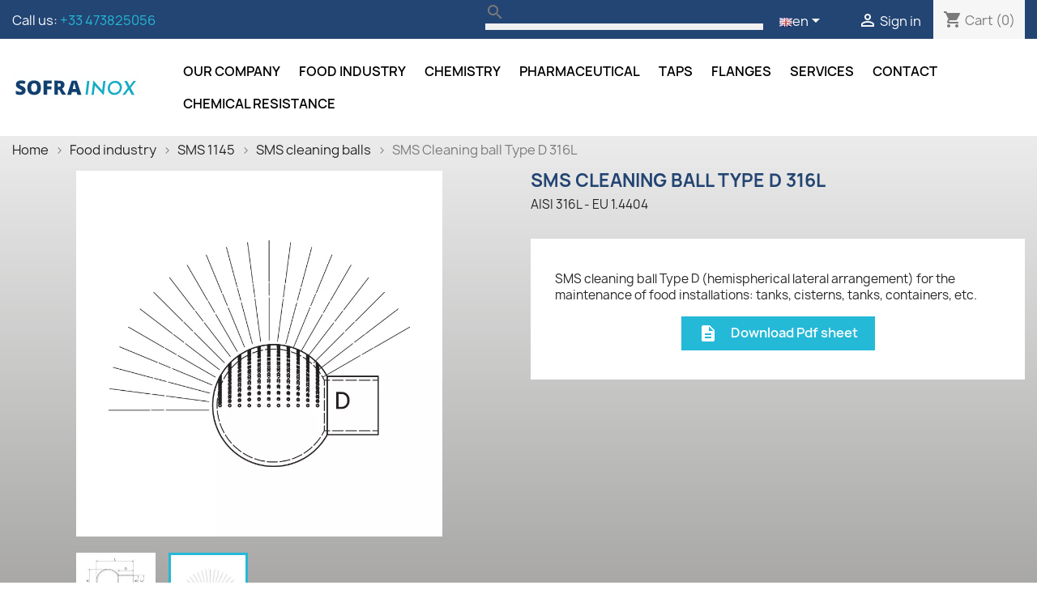

--- FILE ---
content_type: text/html; charset=utf-8
request_url: https://www.sofra-inox.fr/en/sms-cleaning-balls/778-sms-cleaning-ball-type-d-316l.html
body_size: 16217
content:
<!doctype html>
<html lang="en-US">

  <head>
    
       

 <!-- Google Tag Manager -->
<script>(function(w,d,s,l,i){w[l]=w[l]||[];w[l].push({'gtm.start':
new Date().getTime(),event:'gtm.js'});var f=d.getElementsByTagName(s)[0],
j=d.createElement(s),dl=l!='dataLayer'?'&l='+l:'';j.async=true;j.src=
'https://www.googletagmanager.com/gtm.js?id='+i+dl;f.parentNode.insertBefore(j,f);
})(window,document,'script','dataLayer','GTM-5J9S2GL');</script>
<!-- End Google Tag Manager -->

 
 

  <meta charset="utf-8">


  <meta http-equiv="x-ua-compatible" content="ie=edge">



  <title>SMS cleaning ball Type D 316L - SOFRA INOX</title>
  
    
  
  <meta name="description" content="Maintain your food installation with an SMS Type D cleaning ball (hemispherical side) in 316L stainless steel, to be ordered in the SOFRA INOX shop">
  <meta name="keywords" content="">
  

      <meta name="robots" content="index, follow">
    
  
 
      <link rel="canonical" href="https://www.sofra-inox.fr/en/sms-cleaning-balls/778-sms-cleaning-ball-type-d-316l.html">
    
          <link rel="alternate" href="https://www.sofra-inox.fr/en/sms-cleaning-balls/778-sms-cleaning-ball-type-d-316l.html" hreflang="en-US">
          <link rel="alternate" href="https://www.sofra-inox.fr/fr/boules-de-nettoyage-sms/778-boule-de-nettoyage-sms-type-d.html" hreflang="fr-fr">
      
  
  
    <script type="application/ld+json">
  {
    "@context": "https://schema.org",
    "@type": "Organization",
    "name" : "SOFRA INOX",
    "url" : "https://www.sofra-inox.fr/en/"
         ,"logo": {
        "@type": "ImageObject",
        "url":"https://www.sofra-inox.fr/img/logo-1716295902.svg"
      }
      }
</script>

<script type="application/ld+json">
  {
    "@context": "https://schema.org",
    "@type": "WebPage",
    "isPartOf": {
      "@type": "WebSite",
      "url":  "https://www.sofra-inox.fr/en/",
      "name": "SOFRA INOX"
    },
    "name": "SMS cleaning ball Type D 316L - SOFRA INOX",
    "url":  "https://www.sofra-inox.fr/en/sms-cleaning-balls/778-sms-cleaning-ball-type-d-316l.html"
  }
</script>


  <script type="application/ld+json">
    {
      "@context": "https://schema.org",
      "@type": "BreadcrumbList",
      "itemListElement": [
                  {
            "@type": "ListItem",
            "position": 1,
            "name": "Home",
            "item": "https://www.sofra-inox.fr/en/"
          },                  {
            "@type": "ListItem",
            "position": 2,
            "name": "Food industry",
            "item": "https://www.sofra-inox.fr/en/12-food-industry"
          },                  {
            "@type": "ListItem",
            "position": 3,
            "name": "SMS 1145",
            "item": "https://www.sofra-inox.fr/en/15-sms-1145"
          },                  {
            "@type": "ListItem",
            "position": 4,
            "name": "SMS cleaning balls",
            "item": "https://www.sofra-inox.fr/en/250-sms-cleaning-balls"
          },                  {
            "@type": "ListItem",
            "position": 5,
            "name": "SMS Cleaning ball Type D 316L",
            "item": "https://www.sofra-inox.fr/en/sms-cleaning-balls/778-13021-sms-cleaning-ball-type-d-316l.html"
          }              ]
    }
  </script>
  
  
  
  <script type="application/ld+json">
  {
    "@context": "https://schema.org/",
    "@type": "Product",
    "name": "SMS Cleaning ball Type D 316L",
    "description": "Maintain your food installation with an SMS Type D cleaning ball (hemispherical side) in 316L stainless steel, to be ordered in the SOFRA INOX shop",
    "category": "SMS cleaning balls",
    "image" :"https://www.sofra-inox.fr/3140-home_default/sms-cleaning-ball-type-d-316l.jpg",    "sku": "778",
    "mpn": "778"
        ,
    "brand": {
      "@type": "Brand",
      "name": "SOFRA INOX"
    }
                ,
    "offers": {
      "@type": "Offer",
      "priceCurrency": "EUR",
      "name": "SMS Cleaning ball Type D 316L",
      "price": "0",
      "url": "https://www.sofra-inox.fr/en/sms-cleaning-balls/778-13021-sms-cleaning-ball-type-d-316l.html",
      "priceValidUntil": "2026-02-05",
              "image": ["https://www.sofra-inox.fr/3141-large_default/sms-cleaning-ball-type-d-316l.jpg","https://www.sofra-inox.fr/3140-large_default/sms-cleaning-ball-type-d-316l.jpg"],
            "sku": "778",
      "mpn": "778",
                                              "availability": "https://schema.org/InStock",
      "seller": {
        "@type": "Organization",
        "name": "SOFRA INOX"
      }
    }
      }
</script>

  
  
    
  

  
    <meta property="og:title" content="SMS cleaning ball Type D 316L - SOFRA INOX" />
    <meta property="og:description" content="Maintain your food installation with an SMS Type D cleaning ball (hemispherical side) in 316L stainless steel, to be ordered in the SOFRA INOX shop" />
    <meta property="og:url" content="https://www.sofra-inox.fr/en/sms-cleaning-balls/778-sms-cleaning-ball-type-d-316l.html" />
    <meta property="og:site_name" content="SOFRA INOX" />
        



  <meta name="viewport" content="width=device-width, initial-scale=1">



  <link rel="icon" type="image/vnd.microsoft.icon" href="https://www.sofra-inox.fr/img/favicon.ico?1716295902">
  <link rel="shortcut icon" type="image/x-icon" href="https://www.sofra-inox.fr/img/favicon.ico?1716295902">



    <link rel="stylesheet" href="https://www.sofra-inox.fr/themes/classic/assets/css/theme.css" type="text/css" media="all">
  <link rel="stylesheet" href="https://www.sofra-inox.fr/modules/ps_searchbar/ps_searchbar.css" type="text/css" media="all">
  <link rel="stylesheet" href="https://www.sofra-inox.fr/modules/everpsquotation/views/css/everpsquotation.css" type="text/css" media="all">
  <link rel="stylesheet" href="https://www.sofra-inox.fr/js/jquery/ui/themes/base/minified/jquery-ui.min.css" type="text/css" media="all">
  <link rel="stylesheet" href="https://www.sofra-inox.fr/js/jquery/ui/themes/base/minified/jquery.ui.theme.min.css" type="text/css" media="all">
  <link rel="stylesheet" href="https://www.sofra-inox.fr/themes/child_classic/assets/css/sortable-table.css" type="text/css" media="all">
  <link rel="stylesheet" href="https://www.sofra-inox.fr/js/jquery/plugins/fancybox/jquery.fancybox.css" type="text/css" media="all">
  <link rel="stylesheet" href="https://www.sofra-inox.fr/themes/child_classic/assets/css/custom.css" type="text/css" media="all">




  

  <script type="text/javascript">
        var prestashop = {"cart":{"products":[],"totals":{"total":{"type":"total","label":"Total","amount":0,"value":"\u20ac0.00"},"total_including_tax":{"type":"total","label":"Total (tax incl.)","amount":0,"value":"\u20ac0.00"},"total_excluding_tax":{"type":"total","label":"Total (tax excl.)","amount":0,"value":"\u20ac0.00"}},"subtotals":{"products":{"type":"products","label":"Subtotal","amount":0,"value":"\u20ac0.00"},"discounts":null,"shipping":{"type":"shipping","label":"Shipping","amount":0,"value":""},"tax":null},"products_count":0,"summary_string":"0 items","vouchers":{"allowed":0,"added":[]},"discounts":[],"minimalPurchase":0,"minimalPurchaseRequired":""},"currency":{"id":1,"name":"Euro","iso_code":"EUR","iso_code_num":"978","sign":"\u20ac"},"customer":{"lastname":null,"firstname":null,"email":null,"birthday":null,"newsletter":null,"newsletter_date_add":null,"optin":null,"website":null,"company":null,"siret":null,"ape":null,"is_logged":false,"gender":{"type":null,"name":null},"addresses":[]},"country":{"id_zone":"1","id_currency":"0","call_prefix":"33","iso_code":"FR","active":"1","contains_states":"0","need_identification_number":"0","need_zip_code":"1","zip_code_format":"NNNNN","display_tax_label":"1","name":"France","id":8},"language":{"name":"Anglais (English)","iso_code":"en","locale":"en-US","language_code":"en-US","active":"1","is_rtl":"0","date_format_lite":"m\/d\/Y","date_format_full":"m\/d\/Y H:i:s","id":1},"page":{"title":"","canonical":"https:\/\/www.sofra-inox.fr\/en\/sms-cleaning-balls\/778-sms-cleaning-ball-type-d-316l.html","meta":{"title":"SMS cleaning ball Type D 316L - SOFRA INOX","description":"Maintain your food installation with an SMS Type D cleaning ball (hemispherical side) in 316L stainless steel, to be ordered in the SOFRA INOX shop","keywords":"","robots":"index"},"page_name":"product","body_classes":{"lang-en":true,"lang-rtl":false,"country-FR":true,"currency-EUR":true,"layout-full-width":true,"page-product":true,"tax-display-enabled":true,"page-customer-account":false,"product-id-778":true,"product-SMS Cleaning ball Type D 316L":true,"product-id-category-250":true,"product-id-manufacturer-0":true,"product-id-supplier-0":true,"product-available-for-order":true},"admin_notifications":[],"password-policy":{"feedbacks":{"0":"Very weak","1":"Weak","2":"Average","3":"Strong","4":"Very strong","Straight rows of keys are easy to guess":"Straight rows of keys are easy to guess","Short keyboard patterns are easy to guess":"Short keyboard patterns are easy to guess","Use a longer keyboard pattern with more turns":"Use a longer keyboard pattern with more turns","Repeats like \"aaa\" are easy to guess":"Repeats like \"aaa\" are easy to guess","Repeats like \"abcabcabc\" are only slightly harder to guess than \"abc\"":"Repeats like \"abcabcabc\" are only slightly harder to guess than \"abc\"","Sequences like abc or 6543 are easy to guess":"Sequences like \"abc\" or \"6543\" are easy to guess.","Recent years are easy to guess":"Recent years are easy to guess","Dates are often easy to guess":"Dates are often easy to guess","This is a top-10 common password":"This is a top-10 common password","This is a top-100 common password":"This is a top-100 common password","This is a very common password":"This is a very common password","This is similar to a commonly used password":"This is similar to a commonly used password","A word by itself is easy to guess":"A word by itself is easy to guess","Names and surnames by themselves are easy to guess":"Names and surnames by themselves are easy to guess","Common names and surnames are easy to guess":"Common names and surnames are easy to guess","Use a few words, avoid common phrases":"Use a few words, avoid common phrases","No need for symbols, digits, or uppercase letters":"No need for symbols, digits, or uppercase letters","Avoid repeated words and characters":"Avoid repeated words and characters","Avoid sequences":"Avoid sequences","Avoid recent years":"Avoid recent years","Avoid years that are associated with you":"Avoid years that are associated with you","Avoid dates and years that are associated with you":"Avoid dates and years that are associated with you","Capitalization doesn't help very much":"Capitalization doesn't help very much","All-uppercase is almost as easy to guess as all-lowercase":"All-uppercase is almost as easy to guess as all-lowercase","Reversed words aren't much harder to guess":"Reversed words aren't much harder to guess","Predictable substitutions like '@' instead of 'a' don't help very much":"Predictable substitutions like \"@\" instead of \"a\" don't help very much.","Add another word or two. Uncommon words are better.":"Add another word or two. Uncommon words are better."}}},"shop":{"name":"SOFRA INOX","logo":"https:\/\/www.sofra-inox.fr\/img\/logo-1716295902.svg","stores_icon":"https:\/\/www.sofra-inox.fr\/img\/logo_stores.png","favicon":"https:\/\/www.sofra-inox.fr\/img\/favicon.ico"},"core_js_public_path":"\/themes\/","urls":{"base_url":"https:\/\/www.sofra-inox.fr\/","current_url":"https:\/\/www.sofra-inox.fr\/en\/sms-cleaning-balls\/778-sms-cleaning-ball-type-d-316l.html","shop_domain_url":"https:\/\/www.sofra-inox.fr","img_ps_url":"https:\/\/www.sofra-inox.fr\/img\/","img_cat_url":"https:\/\/www.sofra-inox.fr\/img\/c\/","img_lang_url":"https:\/\/www.sofra-inox.fr\/img\/l\/","img_prod_url":"https:\/\/www.sofra-inox.fr\/img\/p\/","img_manu_url":"https:\/\/www.sofra-inox.fr\/img\/m\/","img_sup_url":"https:\/\/www.sofra-inox.fr\/img\/su\/","img_ship_url":"https:\/\/www.sofra-inox.fr\/img\/s\/","img_store_url":"https:\/\/www.sofra-inox.fr\/img\/st\/","img_col_url":"https:\/\/www.sofra-inox.fr\/img\/co\/","img_url":"https:\/\/www.sofra-inox.fr\/themes\/classic\/assets\/img\/","css_url":"https:\/\/www.sofra-inox.fr\/themes\/classic\/assets\/css\/","js_url":"https:\/\/www.sofra-inox.fr\/themes\/classic\/assets\/js\/","pic_url":"https:\/\/www.sofra-inox.fr\/upload\/","theme_assets":"https:\/\/www.sofra-inox.fr\/themes\/classic\/assets\/","theme_dir":"https:\/\/www.sofra-inox.fr\/themes\/child_classic\/","child_theme_assets":"https:\/\/www.sofra-inox.fr\/themes\/child_classic\/assets\/","child_img_url":"https:\/\/www.sofra-inox.fr\/themes\/child_classic\/assets\/img\/","child_css_url":"https:\/\/www.sofra-inox.fr\/themes\/child_classic\/assets\/css\/","child_js_url":"https:\/\/www.sofra-inox.fr\/themes\/child_classic\/assets\/js\/","pages":{"address":"https:\/\/www.sofra-inox.fr\/en\/adresse","addresses":"https:\/\/www.sofra-inox.fr\/en\/adresses","authentication":"https:\/\/www.sofra-inox.fr\/en\/connexion","manufacturer":"https:\/\/www.sofra-inox.fr\/en\/index.php?controller=manufacturer","cart":"https:\/\/www.sofra-inox.fr\/en\/panier","category":"https:\/\/www.sofra-inox.fr\/en\/index.php?controller=category","cms":"https:\/\/www.sofra-inox.fr\/en\/index.php?controller=cms","contact":"https:\/\/www.sofra-inox.fr\/en\/contact","discount":"https:\/\/www.sofra-inox.fr\/en\/index.php?controller=discount","guest_tracking":"https:\/\/www.sofra-inox.fr\/en\/index.php?controller=guest-tracking","history":"https:\/\/www.sofra-inox.fr\/en\/index.php?controller=history","identity":"https:\/\/www.sofra-inox.fr\/en\/identite","index":"https:\/\/www.sofra-inox.fr\/en\/","my_account":"https:\/\/www.sofra-inox.fr\/en\/my-account","order_confirmation":"https:\/\/www.sofra-inox.fr\/en\/confirmation-commande","order_detail":"https:\/\/www.sofra-inox.fr\/en\/index.php?controller=order-detail","order_follow":"https:\/\/www.sofra-inox.fr\/en\/index.php?controller=order-follow","order":"https:\/\/www.sofra-inox.fr\/en\/commande","order_return":"https:\/\/www.sofra-inox.fr\/en\/index.php?controller=order-return","order_slip":"https:\/\/www.sofra-inox.fr\/en\/index.php?controller=order-slip","pagenotfound":"https:\/\/www.sofra-inox.fr\/en\/page-introuvable","password":"https:\/\/www.sofra-inox.fr\/en\/recuperation-mot-de-passe","pdf_invoice":"https:\/\/www.sofra-inox.fr\/en\/index.php?controller=pdf-invoice","pdf_order_return":"https:\/\/www.sofra-inox.fr\/en\/index.php?controller=pdf-order-return","pdf_order_slip":"https:\/\/www.sofra-inox.fr\/en\/index.php?controller=pdf-order-slip","prices_drop":"https:\/\/www.sofra-inox.fr\/en\/index.php?controller=prices-drop","product":"https:\/\/www.sofra-inox.fr\/en\/index.php?controller=product","registration":"https:\/\/www.sofra-inox.fr\/en\/inscription","search":"https:\/\/www.sofra-inox.fr\/en\/recherche","sitemap":"https:\/\/www.sofra-inox.fr\/en\/index.php?controller=sitemap","stores":"https:\/\/www.sofra-inox.fr\/en\/offices","supplier":"https:\/\/www.sofra-inox.fr\/en\/index.php?controller=supplier","new_products":"https:\/\/www.sofra-inox.fr\/en\/new-products","brands":"https:\/\/www.sofra-inox.fr\/en\/index.php?controller=manufacturer","register":"https:\/\/www.sofra-inox.fr\/en\/inscription","order_login":"https:\/\/www.sofra-inox.fr\/en\/commande?login=1"},"alternative_langs":{"en-US":"https:\/\/www.sofra-inox.fr\/en\/sms-cleaning-balls\/778-sms-cleaning-ball-type-d-316l.html","fr-fr":"https:\/\/www.sofra-inox.fr\/fr\/boules-de-nettoyage-sms\/778-boule-de-nettoyage-sms-type-d.html"},"actions":{"logout":"https:\/\/www.sofra-inox.fr\/en\/?mylogout="},"no_picture_image":{"bySize":{"small_default":{"url":"https:\/\/www.sofra-inox.fr\/img\/p\/en-default-small_default.jpg","width":98,"height":98},"cart_default":{"url":"https:\/\/www.sofra-inox.fr\/img\/p\/en-default-cart_default.jpg","width":125,"height":125},"home_default":{"url":"https:\/\/www.sofra-inox.fr\/img\/p\/en-default-home_default.jpg","width":250,"height":250},"medium_default":{"url":"https:\/\/www.sofra-inox.fr\/img\/p\/en-default-medium_default.jpg","width":452,"height":452},"large_default":{"url":"https:\/\/www.sofra-inox.fr\/img\/p\/en-default-large_default.jpg","width":800,"height":800}},"small":{"url":"https:\/\/www.sofra-inox.fr\/img\/p\/en-default-small_default.jpg","width":98,"height":98},"medium":{"url":"https:\/\/www.sofra-inox.fr\/img\/p\/en-default-home_default.jpg","width":250,"height":250},"large":{"url":"https:\/\/www.sofra-inox.fr\/img\/p\/en-default-large_default.jpg","width":800,"height":800},"legend":""}},"configuration":{"display_taxes_label":true,"display_prices_tax_incl":true,"is_catalog":false,"show_prices":true,"opt_in":{"partner":false},"quantity_discount":{"type":"discount","label":"Unit discount"},"voucher_enabled":0,"return_enabled":0},"field_required":[],"breadcrumb":{"links":[{"title":"Home","url":"https:\/\/www.sofra-inox.fr\/en\/"},{"title":"Food industry","url":"https:\/\/www.sofra-inox.fr\/en\/12-food-industry"},{"title":"SMS 1145","url":"https:\/\/www.sofra-inox.fr\/en\/15-sms-1145"},{"title":"SMS cleaning balls","url":"https:\/\/www.sofra-inox.fr\/en\/250-sms-cleaning-balls"},{"title":"SMS Cleaning ball Type D 316L","url":"https:\/\/www.sofra-inox.fr\/en\/sms-cleaning-balls\/778-13021-sms-cleaning-ball-type-d-316l.html"}],"count":5},"link":{"protocol_link":"https:\/\/","protocol_content":"https:\/\/"},"time":1768996282,"static_token":"6f10dacf9530deb32ccd011924a8cd1e","token":"a39d92bb5b7da6e96651fed4b553e7ce","debug":false};
      </script>



  


    
  <meta property="og:type" content="product">
      <meta property="og:image" content="https://www.sofra-inox.fr/3140-large_default/sms-cleaning-ball-type-d-316l.jpg">
  
  </head>

  <body id="product" class="lang-en country-fr currency-eur layout-full-width page-product tax-display-enabled product-id-778 product-sms-cleaning-ball-type-d-316l product-id-category-250 product-id-manufacturer-0 product-id-supplier-0 product-available-for-order">
  
    
	<!-- Google Tag Manager (noscript) -->
	<noscript><iframe src="https://www.googletagmanager.com/ns.html?id=GTM-5J9S2GL"
	height="0" width="0" style="display:none;visibility:hidden"></iframe></noscript>
	<!-- End Google Tag Manager (noscript) -->
    
	
	
	
	

    
      
    

    <main>
      
              

      <header id="header">
        
          
  <div class="header-banner">
    
  </div>



  <nav class="header-nav">
    <div class="container">
      <div class="row">
        <div class="hidden-sm-down">
          <div class="col-md-3 col-xs-12">
            <div id="_desktop_contact_link">
  <div id="contact-link">
                Call us: <a href='tel:+33473825056'>+33 473825056</a>
      </div>
</div>

          </div>
          <div class="col-md-9 right-nav">
              <div id="search_widget" class="search-widgets" data-search-controller-url="//www.sofra-inox.fr/en/recherche">
  <form method="get" action="//www.sofra-inox.fr/en/recherche">
    <input type="hidden" name="controller" value="search">
    <i class="material-icons search" aria-hidden="true">search</i>
    <input type="text" name="s" value="" placeholder="Search our catalog" aria-label="Search">
    <i class="material-icons clear" aria-hidden="true">clear</i>
  </form>
</div>
<div id="_desktop_language_selector">
  <div class="language-selector-wrapper">
    <span id="language-selector-label" class="hidden-md-up">Language:</span>
    <div class="language-selector dropdown js-dropdown">
      <button data-toggle="dropdown" class="hidden-sm-down btn-unstyle" aria-haspopup="true" aria-expanded="false" aria-label="Language dropdown">
        <span class="expand-more"><img src="/img/l/1.jpg" alt="en" width="16" height="11" />en</span>
        <i class="material-icons expand-more">&#xE5C5;</i>
      </button>
      <ul class="dropdown-menu hidden-sm-down" aria-labelledby="language-selector-label">
                  <li  class="current" >
            <a href="https://www.sofra-inox.fr/en/sms-cleaning-balls/778-sms-cleaning-ball-type-d-316l.html" class="dropdown-item" data-iso-code="en">
			 <img src="/img/l/1.jpg" alt="en" width="16" height="11" />
			en</a>
          </li>
                  <li >
            <a href="https://www.sofra-inox.fr/fr/boules-de-nettoyage-sms/778-boule-de-nettoyage-sms-type-d.html" class="dropdown-item" data-iso-code="fr">
			 <img src="/img/l/2.jpg" alt="fr" width="16" height="11" />
			fr</a>
          </li>
              </ul>
      <select class="link hidden-md-up" aria-labelledby="language-selector-label">
                  <option value="https://www.sofra-inox.fr/en/sms-cleaning-balls/778-sms-cleaning-ball-type-d-316l.html" selected="selected" data-iso-code="en">
            en
          </option>
                  <option value="https://www.sofra-inox.fr/fr/boules-de-nettoyage-sms/778-boule-de-nettoyage-sms-type-d.html" data-iso-code="fr">
            fr
          </option>
              </select>
    </div>
  </div>
</div>
<div id="_desktop_user_info">
  <div class="user-info">
          <a
        href="https://www.sofra-inox.fr/en/connexion?back=https%3A%2F%2Fwww.sofra-inox.fr%2Fen%2Fsms-cleaning-balls%2F778-sms-cleaning-ball-type-d-316l.html"
        title="Log in to your customer account"
        rel="nofollow"
      >
        <i class="material-icons">&#xE7FF;</i>
        <span class="hidden-sm-down">Sign in</span>
      </a>
      </div>
</div>
<div id="_desktop_cart">
  <div class="blockcart cart-preview inactive" data-refresh-url="//www.sofra-inox.fr/en/module/ps_shoppingcart/ajax">
    <div class="header">
              <i class="material-icons shopping-cart" aria-hidden="true">shopping_cart</i>
        <span class="hidden-sm-down">Cart</span>
        <span class="cart-products-count">(0)</span>
          </div>
  </div>
</div>

          </div>
        </div>
        <div class="hidden-md-up text-sm-center mobile">
          <div class="float-xs-left" id="menu-icon">
            <i class="material-icons d-inline">&#xE5D2;</i>
          </div>
          <div class="float-xs-right" id="_mobile_cart"></div>
          <div class="float-xs-right" id="_mobile_user_info"></div>
          <div class="top-logo" id="_mobile_logo"></div>
          <div class="clearfix"></div>
        </div>
      </div>
    </div>
  </nav>



  <div class="header-top">
    <div class="container">
       <div class="row">
        <div class="col-md-2 hidden-sm-down" id="_desktop_logo">
                        
  <a href="https://www.sofra-inox.fr/en/">
    <img
      class="logo img-fluid"
      src="https://www.sofra-inox.fr/img/logo-1716295902.svg"
      alt="SOFRA INOX"
      width=""
      height="">
  </a>

                  </div>
        <div class="header-top-right col-md-12 col-sm-12 position-static">
          

<div class="menu js-top-menu position-static hidden-sm-down" id="_desktop_top_menu">
    
          <ul class="top-menu" id="top-menu" data-depth="0">
                    <li class="cms-category" id="cms-category-2">
                          <a
                class="dropdown-item"
                href="https://www.sofra-inox.fr/en/content/category/2-our-company" data-depth="0"
                              >
                                                                      <span class="float-xs-right hidden-md-up">
                    <span data-target="#top_sub_menu_43682" data-toggle="collapse" class="navbar-toggler collapse-icons">
                      <i class="material-icons add">&#xE313;</i>
                      <i class="material-icons remove">&#xE316;</i>
                    </span>
                  </span>
                                Our company
              </a>
                            <div  class="popover sub-menu js-sub-menu collapse" id="top_sub_menu_43682">
                
          <ul class="top-menu"  data-depth="1">
                    <li class="cms-page" id="cms-page-7">
                          <a
                class="dropdown-item dropdown-submenu"
                href="https://www.sofra-inox.fr/en/content/7-quality" data-depth="1"
                              >
                                Quality approach
              </a>
                          </li>
                    <li class="cms-page" id="cms-page-6">
                          <a
                class="dropdown-item dropdown-submenu"
                href="https://www.sofra-inox.fr/en/content/6-a-manufacturer" data-depth="1"
                              >
                                A Manufacturer
              </a>
                          </li>
                    <li class="cms-page" id="cms-page-4">
                          <a
                class="dropdown-item dropdown-submenu"
                href="https://www.sofra-inox.fr/en/content/4-about-us" data-depth="1"
                              >
                                About us
              </a>
                          </li>
                    <li class="cms-page" id="cms-page-8">
                          <a
                class="dropdown-item dropdown-submenu"
                href="https://www.sofra-inox.fr/en/content/8-our-products" data-depth="1"
                              >
                                Our products
              </a>
                          </li>
              </ul>
    
              </div>
                          </li>
                    <li class="category" id="category-12">
                          <a
                class="dropdown-item"
                href="https://www.sofra-inox.fr/en/12-food-industry" data-depth="0"
                              >
                                                                      <span class="float-xs-right hidden-md-up">
                    <span data-target="#top_sub_menu_99410" data-toggle="collapse" class="navbar-toggler collapse-icons">
                      <i class="material-icons add">&#xE313;</i>
                      <i class="material-icons remove">&#xE316;</i>
                    </span>
                  </span>
                                Food industry
              </a>
                            <div  class="popover sub-menu js-sub-menu collapse" id="top_sub_menu_99410">
                
          <ul class="top-menu"  data-depth="1">
                    <li class="category" id="category-15">
                          <a
                class="dropdown-item dropdown-submenu"
                href="https://www.sofra-inox.fr/en/15-sms-1145" data-depth="1"
                              >
                                                                      <span class="float-xs-right hidden-md-up">
                    <span data-target="#top_sub_menu_31024" data-toggle="collapse" class="navbar-toggler collapse-icons">
                      <i class="material-icons add">&#xE313;</i>
                      <i class="material-icons remove">&#xE316;</i>
                    </span>
                  </span>
                                SMS 1145
              </a>
                            <div  class="collapse" id="top_sub_menu_31024">
                
          <ul class="top-menu"  data-depth="2">
                    <li class="category" id="category-60">
                          <a
                class="dropdown-item"
                href="https://www.sofra-inox.fr/en/60-sms-fittings" data-depth="2"
                              >
                                                                      <span class="float-xs-right hidden-md-up">
                    <span data-target="#top_sub_menu_85960" data-toggle="collapse" class="navbar-toggler collapse-icons">
                      <i class="material-icons add">&#xE313;</i>
                      <i class="material-icons remove">&#xE316;</i>
                    </span>
                  </span>
                                SMS Fittings
              </a>
                            <div  class="collapse" id="top_sub_menu_85960">
                
    
              </div>
                          </li>
                    <li class="category" id="category-275">
                          <a
                class="dropdown-item"
                href="https://www.sofra-inox.fr/en/275-sms-hose-liners" data-depth="2"
                              >
                                SMS hose liners
              </a>
                          </li>
                    <li class="category" id="category-69">
                          <a
                class="dropdown-item"
                href="https://www.sofra-inox.fr/en/69-sms-bends" data-depth="2"
                              >
                                SMS  bends
              </a>
                          </li>
                    <li class="category" id="category-70">
                          <a
                class="dropdown-item"
                href="https://www.sofra-inox.fr/en/70-sms-reducers" data-depth="2"
                              >
                                SMS Reducers
              </a>
                          </li>
                    <li class="category" id="category-274">
                          <a
                class="dropdown-item"
                href="https://www.sofra-inox.fr/en/274-sms-tees-crosses" data-depth="2"
                              >
                                SMS Tees and crosses
              </a>
                          </li>
                    <li class="category" id="category-65">
                          <a
                class="dropdown-item"
                href="https://www.sofra-inox.fr/en/65-sms-pipe-caps" data-depth="2"
                              >
                                SMS pipe caps
              </a>
                          </li>
                    <li class="category" id="category-250">
                          <a
                class="dropdown-item"
                href="https://www.sofra-inox.fr/en/250-sms-cleaning-balls" data-depth="2"
                              >
                                SMS cleaning balls
              </a>
                          </li>
                    <li class="category" id="category-228">
                          <a
                class="dropdown-item"
                href="https://www.sofra-inox.fr/en/228-pipe-holders" data-depth="2"
                              >
                                SMS Pipe holders
              </a>
                          </li>
              </ul>
    
              </div>
                          </li>
                    <li class="category" id="category-99">
                          <a
                class="dropdown-item dropdown-submenu"
                href="https://www.sofra-inox.fr/en/99-macon" data-depth="1"
                              >
                                                                      <span class="float-xs-right hidden-md-up">
                    <span data-target="#top_sub_menu_6454" data-toggle="collapse" class="navbar-toggler collapse-icons">
                      <i class="material-icons add">&#xE313;</i>
                      <i class="material-icons remove">&#xE316;</i>
                    </span>
                  </span>
                                MACON
              </a>
                            <div  class="collapse" id="top_sub_menu_6454">
                
          <ul class="top-menu"  data-depth="2">
                    <li class="category" id="category-100">
                          <a
                class="dropdown-item"
                href="https://www.sofra-inox.fr/en/100-macon-fittings" data-depth="2"
                              >
                                Macon fittings
              </a>
                          </li>
                    <li class="category" id="category-257">
                          <a
                class="dropdown-item"
                href="https://www.sofra-inox.fr/en/257-macon-gaskets" data-depth="2"
                              >
                                Macon gaskets
              </a>
                          </li>
                    <li class="category" id="category-276">
                          <a
                class="dropdown-item"
                href="https://www.sofra-inox.fr/en/276-macon-hose-liners" data-depth="2"
                              >
                                Macon hose liners
              </a>
                          </li>
                    <li class="category" id="category-101">
                          <a
                class="dropdown-item"
                href="https://www.sofra-inox.fr/en/101-macon-welding-accessories" data-depth="2"
                              >
                                Macon welding accessories
              </a>
                          </li>
                    <li class="category" id="category-102">
                          <a
                class="dropdown-item"
                href="https://www.sofra-inox.fr/en/102-macon-decanter-elbows" data-depth="2"
                              >
                                Macon decanter elbows
              </a>
                          </li>
              </ul>
    
              </div>
                          </li>
                    <li class="category" id="category-13">
                          <a
                class="dropdown-item dropdown-submenu"
                href="https://www.sofra-inox.fr/en/13-din-fittings" data-depth="1"
                              >
                                                                      <span class="float-xs-right hidden-md-up">
                    <span data-target="#top_sub_menu_65083" data-toggle="collapse" class="navbar-toggler collapse-icons">
                      <i class="material-icons add">&#xE313;</i>
                      <i class="material-icons remove">&#xE316;</i>
                    </span>
                  </span>
                                DIN fittings
              </a>
                            <div  class="collapse" id="top_sub_menu_65083">
                
          <ul class="top-menu"  data-depth="2">
                    <li class="category" id="category-79">
                          <a
                class="dropdown-item"
                href="https://www.sofra-inox.fr/en/79-din-11851-dairy-fittings" data-depth="2"
                              >
                                                                      <span class="float-xs-right hidden-md-up">
                    <span data-target="#top_sub_menu_39899" data-toggle="collapse" class="navbar-toggler collapse-icons">
                      <i class="material-icons add">&#xE313;</i>
                      <i class="material-icons remove">&#xE316;</i>
                    </span>
                  </span>
                                DIN 11851 fittings
              </a>
                            <div  class="collapse" id="top_sub_menu_39899">
                
    
              </div>
                          </li>
                    <li class="category" id="category-205">
                          <a
                class="dropdown-item"
                href="https://www.sofra-inox.fr/en/205-din-11864-1-11853-1-form-a-fittings" data-depth="2"
                              >
                                                                      <span class="float-xs-right hidden-md-up">
                    <span data-target="#top_sub_menu_34090" data-toggle="collapse" class="navbar-toggler collapse-icons">
                      <i class="material-icons add">&#xE313;</i>
                      <i class="material-icons remove">&#xE316;</i>
                    </span>
                  </span>
                                DIN 11864-1/11853-1 Form A fittings
              </a>
                            <div  class="collapse" id="top_sub_menu_34090">
                
    
              </div>
                          </li>
                    <li class="category" id="category-315">
                          <a
                class="dropdown-item"
                href="https://www.sofra-inox.fr/en/315-din-11864-2-1-1853-2-form-a-fittings" data-depth="2"
                              >
                                                                      <span class="float-xs-right hidden-md-up">
                    <span data-target="#top_sub_menu_18230" data-toggle="collapse" class="navbar-toggler collapse-icons">
                      <i class="material-icons add">&#xE313;</i>
                      <i class="material-icons remove">&#xE316;</i>
                    </span>
                  </span>
                                DIN 11864-2/11853-2 form A fittings
              </a>
                            <div  class="collapse" id="top_sub_menu_18230">
                
    
              </div>
                          </li>
                    <li class="category" id="category-163">
                          <a
                class="dropdown-item"
                href="https://www.sofra-inox.fr/en/163-din-11864-3-11853-3-form-a-fittings" data-depth="2"
                              >
                                                                      <span class="float-xs-right hidden-md-up">
                    <span data-target="#top_sub_menu_55546" data-toggle="collapse" class="navbar-toggler collapse-icons">
                      <i class="material-icons add">&#xE313;</i>
                      <i class="material-icons remove">&#xE316;</i>
                    </span>
                  </span>
                                DIN 11864-3/11853-3 Form A fittings
              </a>
                            <div  class="collapse" id="top_sub_menu_55546">
                
    
              </div>
                          </li>
                    <li class="category" id="category-76">
                          <a
                class="dropdown-item"
                href="https://www.sofra-inox.fr/en/76-din-welding-accessories" data-depth="2"
                              >
                                                                      <span class="float-xs-right hidden-md-up">
                    <span data-target="#top_sub_menu_43049" data-toggle="collapse" class="navbar-toggler collapse-icons">
                      <i class="material-icons add">&#xE313;</i>
                      <i class="material-icons remove">&#xE316;</i>
                    </span>
                  </span>
                                DIN welding accessories
              </a>
                            <div  class="collapse" id="top_sub_menu_43049">
                
    
              </div>
                          </li>
              </ul>
    
              </div>
                          </li>
                    <li class="category" id="category-72">
                          <a
                class="dropdown-item dropdown-submenu"
                href="https://www.sofra-inox.fr/en/72-rjt-fittings" data-depth="1"
                              >
                                RJT Fittings
              </a>
                          </li>
                    <li class="category" id="category-73">
                          <a
                class="dropdown-item dropdown-submenu"
                href="https://www.sofra-inox.fr/en/73-idf-fittings" data-depth="1"
                              >
                                IDF Fittings
              </a>
                          </li>
              </ul>
    
              </div>
                          </li>
                    <li class="category" id="category-17">
                          <a
                class="dropdown-item"
                href="https://www.sofra-inox.fr/en/17-chemistry" data-depth="0"
                              >
                                                                      <span class="float-xs-right hidden-md-up">
                    <span data-target="#top_sub_menu_78107" data-toggle="collapse" class="navbar-toggler collapse-icons">
                      <i class="material-icons add">&#xE313;</i>
                      <i class="material-icons remove">&#xE316;</i>
                    </span>
                  </span>
                                Chemistry
              </a>
                            <div  class="popover sub-menu js-sub-menu collapse" id="top_sub_menu_78107">
                
          <ul class="top-menu"  data-depth="1">
                    <li class="category" id="category-179">
                          <a
                class="dropdown-item dropdown-submenu"
                href="https://www.sofra-inox.fr/en/179-union-fittings" data-depth="1"
                              >
                                                                      <span class="float-xs-right hidden-md-up">
                    <span data-target="#top_sub_menu_66914" data-toggle="collapse" class="navbar-toggler collapse-icons">
                      <i class="material-icons add">&#xE313;</i>
                      <i class="material-icons remove">&#xE316;</i>
                    </span>
                  </span>
                                Steel Union fittings
              </a>
                            <div  class="collapse" id="top_sub_menu_66914">
                
          <ul class="top-menu"  data-depth="2">
                    <li class="category" id="category-109">
                          <a
                class="dropdown-item"
                href="https://www.sofra-inox.fr/en/109-conical-fittings-al-series" data-depth="2"
                              >
                                Conical Fittings AL Series 316L/1.4404
              </a>
                          </li>
                    <li class="category" id="category-168">
                          <a
                class="dropdown-item"
                href="https://www.sofra-inox.fr/en/168-conical-fittings-m6l-series" data-depth="2"
                              >
                                Conical Fittings M6L Series 316L/1.4409
              </a>
                          </li>
                    <li class="category" id="category-283">
                          <a
                class="dropdown-item"
                href="https://www.sofra-inox.fr/en/283-thin-union-fittings-316l14409" data-depth="2"
                              >
                                Thin Union fittings 316L/1.4409
              </a>
                          </li>
                    <li class="category" id="category-272">
                          <a
                class="dropdown-item"
                href="https://www.sofra-inox.fr/en/272-flat-seal-union-fittings" data-depth="2"
                              >
                                                                      <span class="float-xs-right hidden-md-up">
                    <span data-target="#top_sub_menu_69210" data-toggle="collapse" class="navbar-toggler collapse-icons">
                      <i class="material-icons add">&#xE313;</i>
                      <i class="material-icons remove">&#xE316;</i>
                    </span>
                  </span>
                                Flat Seal Union Fittings 316L/14404 DESP
              </a>
                            <div  class="collapse" id="top_sub_menu_69210">
                
    
              </div>
                          </li>
                    <li class="category" id="category-273">
                          <a
                class="dropdown-item"
                href="https://www.sofra-inox.fr/en/273-double-seal-union-fittings" data-depth="2"
                              >
                                                                      <span class="float-xs-right hidden-md-up">
                    <span data-target="#top_sub_menu_40900" data-toggle="collapse" class="navbar-toggler collapse-icons">
                      <i class="material-icons add">&#xE313;</i>
                      <i class="material-icons remove">&#xE316;</i>
                    </span>
                  </span>
                                Double seal Union fittings 316L/14404 DESP
              </a>
                            <div  class="collapse" id="top_sub_menu_40900">
                
    
              </div>
                          </li>
                    <li class="category" id="category-282">
                          <a
                class="dropdown-item"
                href="https://www.sofra-inox.fr/en/282-union-splined-fittings" data-depth="2"
                              >
                                Union Splined fittings 316L/14404 DESP
              </a>
                          </li>
                    <li class="category" id="category-112">
                          <a
                class="dropdown-item"
                href="https://www.sofra-inox.fr/en/112-reduced-union-fittings-r-series" data-depth="2"
                              >
                                Reduced Union fittings R Series 316L/14404 DESP
              </a>
                          </li>
                    <li class="category" id="category-38">
                          <a
                class="dropdown-item"
                href="https://www.sofra-inox.fr/en/38-union-fittings-150-lbs-series" data-depth="2"
                              >
                                Union fittings 150 LBS Series
              </a>
                          </li>
              </ul>
    
              </div>
                          </li>
                    <li class="category" id="category-281">
                          <a
                class="dropdown-item dropdown-submenu"
                href="https://www.sofra-inox.fr/en/281-iso-threaded-accessories" data-depth="1"
                              >
                                                                      <span class="float-xs-right hidden-md-up">
                    <span data-target="#top_sub_menu_67652" data-toggle="collapse" class="navbar-toggler collapse-icons">
                      <i class="material-icons add">&#xE313;</i>
                      <i class="material-icons remove">&#xE316;</i>
                    </span>
                  </span>
                                ISO Threaded accessories
              </a>
                            <div  class="collapse" id="top_sub_menu_67652">
                
          <ul class="top-menu"  data-depth="2">
                    <li class="category" id="category-35">
                          <a
                class="dropdown-item"
                href="https://www.sofra-inox.fr/en/35-threaded-pipe-accessories-316l-14404" data-depth="2"
                              >
                                                                      <span class="float-xs-right hidden-md-up">
                    <span data-target="#top_sub_menu_71380" data-toggle="collapse" class="navbar-toggler collapse-icons">
                      <i class="material-icons add">&#xE313;</i>
                      <i class="material-icons remove">&#xE316;</i>
                    </span>
                  </span>
                                Threaded pipe accessories 316L 1.4404
              </a>
                            <div  class="collapse" id="top_sub_menu_71380">
                
    
              </div>
                          </li>
                    <li class="category" id="category-40">
                          <a
                class="dropdown-item"
                href="https://www.sofra-inox.fr/en/40-threaded-pipe-accessories-316-14436" data-depth="2"
                              >
                                                                      <span class="float-xs-right hidden-md-up">
                    <span data-target="#top_sub_menu_47896" data-toggle="collapse" class="navbar-toggler collapse-icons">
                      <i class="material-icons add">&#xE313;</i>
                      <i class="material-icons remove">&#xE316;</i>
                    </span>
                  </span>
                                Threaded pipe accessories 316 1.4436
              </a>
                            <div  class="collapse" id="top_sub_menu_47896">
                
    
              </div>
                          </li>
              </ul>
    
              </div>
                          </li>
                    <li class="category" id="category-118">
                          <a
                class="dropdown-item dropdown-submenu"
                href="https://www.sofra-inox.fr/en/118-iso-welding-accessories" data-depth="1"
                              >
                                                                      <span class="float-xs-right hidden-md-up">
                    <span data-target="#top_sub_menu_20710" data-toggle="collapse" class="navbar-toggler collapse-icons">
                      <i class="material-icons add">&#xE313;</i>
                      <i class="material-icons remove">&#xE316;</i>
                    </span>
                  </span>
                                Welding accessories
              </a>
                            <div  class="collapse" id="top_sub_menu_20710">
                
          <ul class="top-menu"  data-depth="2">
                    <li class="category" id="category-119">
                          <a
                class="dropdown-item"
                href="https://www.sofra-inox.fr/en/119-elbows" data-depth="2"
                              >
                                                                      <span class="float-xs-right hidden-md-up">
                    <span data-target="#top_sub_menu_41644" data-toggle="collapse" class="navbar-toggler collapse-icons">
                      <i class="material-icons add">&#xE313;</i>
                      <i class="material-icons remove">&#xE316;</i>
                    </span>
                  </span>
                                Elbows for chemistry
              </a>
                            <div  class="collapse" id="top_sub_menu_41644">
                
    
              </div>
                          </li>
                    <li class="category" id="category-120">
                          <a
                class="dropdown-item"
                href="https://www.sofra-inox.fr/en/120-tees" data-depth="2"
                              >
                                                                      <span class="float-xs-right hidden-md-up">
                    <span data-target="#top_sub_menu_82081" data-toggle="collapse" class="navbar-toggler collapse-icons">
                      <i class="material-icons add">&#xE313;</i>
                      <i class="material-icons remove">&#xE316;</i>
                    </span>
                  </span>
                                Tees for chemistry
              </a>
                            <div  class="collapse" id="top_sub_menu_82081">
                
    
              </div>
                          </li>
                    <li class="category" id="category-121">
                          <a
                class="dropdown-item"
                href="https://www.sofra-inox.fr/en/121-reducers" data-depth="2"
                              >
                                                                      <span class="float-xs-right hidden-md-up">
                    <span data-target="#top_sub_menu_96375" data-toggle="collapse" class="navbar-toggler collapse-icons">
                      <i class="material-icons add">&#xE313;</i>
                      <i class="material-icons remove">&#xE316;</i>
                    </span>
                  </span>
                                Reducers for chemistry
              </a>
                            <div  class="collapse" id="top_sub_menu_96375">
                
    
              </div>
                          </li>
                    <li class="category" id="category-55">
                          <a
                class="dropdown-item"
                href="https://www.sofra-inox.fr/en/55-caps" data-depth="2"
                              >
                                Caps for chemistry
              </a>
                          </li>
              </ul>
    
              </div>
                          </li>
                    <li class="category" id="category-59">
                          <a
                class="dropdown-item dropdown-submenu"
                href="https://www.sofra-inox.fr/en/59-threaded-stirrups" data-depth="1"
                              >
                                Threaded stirrups
              </a>
                          </li>
                    <li class="category" id="category-145">
                          <a
                class="dropdown-item dropdown-submenu"
                href="https://www.sofra-inox.fr/en/145-pipe-holders" data-depth="1"
                              >
                                Pipe holders for chemistry
              </a>
                          </li>
                    <li class="category" id="category-133">
                          <a
                class="dropdown-item dropdown-submenu"
                href="https://www.sofra-inox.fr/en/133-accessories-and-fittings-3000-lbs-series" data-depth="1"
                              >
                                                                      <span class="float-xs-right hidden-md-up">
                    <span data-target="#top_sub_menu_83926" data-toggle="collapse" class="navbar-toggler collapse-icons">
                      <i class="material-icons add">&#xE313;</i>
                      <i class="material-icons remove">&#xE316;</i>
                    </span>
                  </span>
                                Accessories and fittings 3000 LBS Series
              </a>
                            <div  class="collapse" id="top_sub_menu_83926">
                
          <ul class="top-menu"  data-depth="2">
                    <li class="category" id="category-41">
                          <a
                class="dropdown-item"
                href="https://www.sofra-inox.fr/en/41-3000-lbs-fittings" data-depth="2"
                              >
                                3000 LBS fittings
              </a>
                          </li>
                    <li class="category" id="category-134">
                          <a
                class="dropdown-item"
                href="https://www.sofra-inox.fr/en/134-accessories-for-3000-lbs-fittings" data-depth="2"
                              >
                                                                      <span class="float-xs-right hidden-md-up">
                    <span data-target="#top_sub_menu_85618" data-toggle="collapse" class="navbar-toggler collapse-icons">
                      <i class="material-icons add">&#xE313;</i>
                      <i class="material-icons remove">&#xE316;</i>
                    </span>
                  </span>
                                Accessories for 3000 LBS fittings
              </a>
                            <div  class="collapse" id="top_sub_menu_85618">
                
    
              </div>
                          </li>
              </ul>
    
              </div>
                          </li>
                    <li class="category" id="category-141">
                          <a
                class="dropdown-item dropdown-submenu"
                href="https://www.sofra-inox.fr/en/141-symmetrical-fittings" data-depth="1"
                              >
                                                                      <span class="float-xs-right hidden-md-up">
                    <span data-target="#top_sub_menu_16881" data-toggle="collapse" class="navbar-toggler collapse-icons">
                      <i class="material-icons add">&#xE313;</i>
                      <i class="material-icons remove">&#xE316;</i>
                    </span>
                  </span>
                                Symmetrical fittings
              </a>
                            <div  class="collapse" id="top_sub_menu_16881">
                
          <ul class="top-menu"  data-depth="2">
                    <li class="category" id="category-43">
                          <a
                class="dropdown-item"
                href="https://www.sofra-inox.fr/en/43-guillemin-symmetrical-fittings-316" data-depth="2"
                              >
                                                                      <span class="float-xs-right hidden-md-up">
                    <span data-target="#top_sub_menu_53026" data-toggle="collapse" class="navbar-toggler collapse-icons">
                      <i class="material-icons add">&#xE313;</i>
                      <i class="material-icons remove">&#xE316;</i>
                    </span>
                  </span>
                                Guillemin Symmetrical fittings 316
              </a>
                            <div  class="collapse" id="top_sub_menu_53026">
                
    
              </div>
                          </li>
              </ul>
    
              </div>
                          </li>
                    <li class="category" id="category-42">
                          <a
                class="dropdown-item dropdown-submenu"
                href="https://www.sofra-inox.fr/en/42-316-stainless-steel-camlock-couplings" data-depth="1"
                              >
                                316 stainless steel camlock couplings
              </a>
                          </li>
                    <li class="category" id="category-19">
                          <a
                class="dropdown-item dropdown-submenu"
                href="https://www.sofra-inox.fr/en/19-rjfr-fittings" data-depth="1"
                              >
                                RJFR Fittings
              </a>
                          </li>
                    <li class="category" id="category-142">
                          <a
                class="dropdown-item dropdown-submenu"
                href="https://www.sofra-inox.fr/en/142-din-2353" data-depth="1"
                              >
                                                                      <span class="float-xs-right hidden-md-up">
                    <span data-target="#top_sub_menu_5527" data-toggle="collapse" class="navbar-toggler collapse-icons">
                      <i class="material-icons add">&#xE313;</i>
                      <i class="material-icons remove">&#xE316;</i>
                    </span>
                  </span>
                                DIN 2353 Fittings
              </a>
                            <div  class="collapse" id="top_sub_menu_5527">
                
          <ul class="top-menu"  data-depth="2">
                    <li class="category" id="category-45">
                          <a
                class="dropdown-item"
                href="https://www.sofra-inox.fr/en/45-din-2353-single-ring-fittings" data-depth="2"
                              >
                                DIN 2353 Single ring fittings
              </a>
                          </li>
                    <li class="category" id="category-143">
                          <a
                class="dropdown-item"
                href="https://www.sofra-inox.fr/en/143-din-2353-accessories" data-depth="2"
                              >
                                DIN 2353 accessories
              </a>
                          </li>
              </ul>
    
              </div>
                          </li>
                    <li class="category" id="category-147">
                          <a
                class="dropdown-item dropdown-submenu"
                href="https://www.sofra-inox.fr/en/147-4-piece-aseptic-fittings" data-depth="1"
                              >
                                                                      <span class="float-xs-right hidden-md-up">
                    <span data-target="#top_sub_menu_59698" data-toggle="collapse" class="navbar-toggler collapse-icons">
                      <i class="material-icons add">&#xE313;</i>
                      <i class="material-icons remove">&#xE316;</i>
                    </span>
                  </span>
                                4-piece aseptic fittings
              </a>
                            <div  class="collapse" id="top_sub_menu_59698">
                
          <ul class="top-menu"  data-depth="2">
                    <li class="category" id="category-256">
                          <a
                class="dropdown-item"
                href="https://www.sofra-inox.fr/en/256-4-piece-connection-joint" data-depth="2"
                              >
                                4-piece connection gaskets
              </a>
                          </li>
              </ul>
    
              </div>
                          </li>
              </ul>
    
              </div>
                          </li>
                    <li class="category" id="category-20">
                          <a
                class="dropdown-item"
                href="https://www.sofra-inox.fr/en/20-pharmaceutical" data-depth="0"
                              >
                                                                      <span class="float-xs-right hidden-md-up">
                    <span data-target="#top_sub_menu_86580" data-toggle="collapse" class="navbar-toggler collapse-icons">
                      <i class="material-icons add">&#xE313;</i>
                      <i class="material-icons remove">&#xE316;</i>
                    </span>
                  </span>
                                Pharmaceutical
              </a>
                            <div  class="popover sub-menu js-sub-menu collapse" id="top_sub_menu_86580">
                
          <ul class="top-menu"  data-depth="1">
                    <li class="category" id="category-23">
                          <a
                class="dropdown-item dropdown-submenu"
                href="https://www.sofra-inox.fr/en/23-clamp-sms-fittings" data-depth="1"
                              >
                                                                      <span class="float-xs-right hidden-md-up">
                    <span data-target="#top_sub_menu_76268" data-toggle="collapse" class="navbar-toggler collapse-icons">
                      <i class="material-icons add">&#xE313;</i>
                      <i class="material-icons remove">&#xE316;</i>
                    </span>
                  </span>
                                Clamp SMS fittings
              </a>
                            <div  class="collapse" id="top_sub_menu_76268">
                
          <ul class="top-menu"  data-depth="2">
                    <li class="category" id="category-94">
                          <a
                class="dropdown-item"
                href="https://www.sofra-inox.fr/en/94-sms-clamp-gaskets" data-depth="2"
                              >
                                SMS Clamp gaskets
              </a>
                          </li>
                    <li class="category" id="category-151">
                          <a
                class="dropdown-item"
                href="https://www.sofra-inox.fr/en/151-sms-clamp-collars" data-depth="2"
                              >
                                SMS Clamp collars
              </a>
                          </li>
                    <li class="category" id="category-224">
                          <a
                class="dropdown-item"
                href="https://www.sofra-inox.fr/en/224-sms-clamp-complete-fittings" data-depth="2"
                              >
                                                                      <span class="float-xs-right hidden-md-up">
                    <span data-target="#top_sub_menu_32348" data-toggle="collapse" class="navbar-toggler collapse-icons">
                      <i class="material-icons add">&#xE313;</i>
                      <i class="material-icons remove">&#xE316;</i>
                    </span>
                  </span>
                                SMS Clamp complete fittings
              </a>
                            <div  class="collapse" id="top_sub_menu_32348">
                
    
              </div>
                          </li>
                    <li class="category" id="category-260">
                          <a
                class="dropdown-item"
                href="https://www.sofra-inox.fr/en/260-sms-clamp-ferrules" data-depth="2"
                              >
                                                                      <span class="float-xs-right hidden-md-up">
                    <span data-target="#top_sub_menu_69673" data-toggle="collapse" class="navbar-toggler collapse-icons">
                      <i class="material-icons add">&#xE313;</i>
                      <i class="material-icons remove">&#xE316;</i>
                    </span>
                  </span>
                                SMS Clamp ferrules
              </a>
                            <div  class="collapse" id="top_sub_menu_69673">
                
    
              </div>
                          </li>
              </ul>
    
              </div>
                          </li>
                    <li class="category" id="category-26">
                          <a
                class="dropdown-item dropdown-submenu"
                href="https://www.sofra-inox.fr/en/26-din-32676-clamp-fittings" data-depth="1"
                              >
                                                                      <span class="float-xs-right hidden-md-up">
                    <span data-target="#top_sub_menu_93660" data-toggle="collapse" class="navbar-toggler collapse-icons">
                      <i class="material-icons add">&#xE313;</i>
                      <i class="material-icons remove">&#xE316;</i>
                    </span>
                  </span>
                                DIN 32676 Clamp fittings
              </a>
                            <div  class="collapse" id="top_sub_menu_93660">
                
          <ul class="top-menu"  data-depth="2">
                    <li class="category" id="category-96">
                          <a
                class="dropdown-item"
                href="https://www.sofra-inox.fr/en/96-din-clamp-gaskets" data-depth="2"
                              >
                                DIN Clamp gaskets
              </a>
                          </li>
                    <li class="category" id="category-155">
                          <a
                class="dropdown-item"
                href="https://www.sofra-inox.fr/en/155-din-32676-clamp-collars" data-depth="2"
                              >
                                DIN 32676 Clamp collars
              </a>
                          </li>
                    <li class="category" id="category-156">
                          <a
                class="dropdown-item"
                href="https://www.sofra-inox.fr/en/156-din-32676-clamp-fitting-parts-316l" data-depth="2"
                              >
                                DIN 32676 Clamp fitting parts 316L
              </a>
                          </li>
              </ul>
    
              </div>
                          </li>
                    <li class="category" id="category-24">
                          <a
                class="dropdown-item dropdown-submenu"
                href="https://www.sofra-inox.fr/en/24-iso-clamp-fittings" data-depth="1"
                              >
                                                                      <span class="float-xs-right hidden-md-up">
                    <span data-target="#top_sub_menu_49764" data-toggle="collapse" class="navbar-toggler collapse-icons">
                      <i class="material-icons add">&#xE313;</i>
                      <i class="material-icons remove">&#xE316;</i>
                    </span>
                  </span>
                                ISO Clamp fittings
              </a>
                            <div  class="collapse" id="top_sub_menu_49764">
                
          <ul class="top-menu"  data-depth="2">
                    <li class="category" id="category-95">
                          <a
                class="dropdown-item"
                href="https://www.sofra-inox.fr/en/95-iso-clamp-gaskets" data-depth="2"
                              >
                                ISO clamp gaskets
              </a>
                          </li>
                    <li class="category" id="category-152">
                          <a
                class="dropdown-item"
                href="https://www.sofra-inox.fr/en/152-iso-clamp-fitting-parts-316l" data-depth="2"
                              >
                                ISO Clamp fitting parts 316L/1.4404 DESP
              </a>
                          </li>
                    <li class="category" id="category-153">
                          <a
                class="dropdown-item"
                href="https://www.sofra-inox.fr/en/153-iso-clamp-fitting-parts-316l" data-depth="2"
                              >
                                ISO Clamp fitting parts 316L
              </a>
                          </li>
                    <li class="category" id="category-154">
                          <a
                class="dropdown-item"
                href="https://www.sofra-inox.fr/en/154-iso-clamp-collars" data-depth="2"
                              >
                                ISO Clamp collars
              </a>
                          </li>
                    <li class="category" id="category-225">
                          <a
                class="dropdown-item"
                href="https://www.sofra-inox.fr/en/225-iso-clamp-complete-fittings" data-depth="2"
                              >
                                ISO Clamp complete fittings
              </a>
                          </li>
                    <li class="category" id="category-261">
                          <a
                class="dropdown-item"
                href="https://www.sofra-inox.fr/en/261-iso-clamp-ferrules" data-depth="2"
                              >
                                ISO Clamp ferrules
              </a>
                          </li>
              </ul>
    
              </div>
                          </li>
                    <li class="category" id="category-207">
                          <a
                class="dropdown-item dropdown-submenu"
                href="https://www.sofra-inox.fr/en/207-clamp-threaded-fittings" data-depth="1"
                              >
                                                                      <span class="float-xs-right hidden-md-up">
                    <span data-target="#top_sub_menu_58901" data-toggle="collapse" class="navbar-toggler collapse-icons">
                      <i class="material-icons add">&#xE313;</i>
                      <i class="material-icons remove">&#xE316;</i>
                    </span>
                  </span>
                                Clamp threaded fittings
              </a>
                            <div  class="collapse" id="top_sub_menu_58901">
                
          <ul class="top-menu"  data-depth="2">
                    <li class="category" id="category-321">
                          <a
                class="dropdown-item"
                href="https://www.sofra-inox.fr/en/321-threaded-adapters-and-ferrules" data-depth="2"
                              >
                                Threaded adapters and ferrules
              </a>
                          </li>
                    <li class="category" id="category-320">
                          <a
                class="dropdown-item"
                href="https://www.sofra-inox.fr/en/320-gaskets-for-clamp-threaded-fittings" data-depth="2"
                              >
                                BS rings
              </a>
                          </li>
              </ul>
    
              </div>
                          </li>
                    <li class="category" id="category-27">
                          <a
                class="dropdown-item dropdown-submenu"
                href="https://www.sofra-inox.fr/en/27-asme-bpe-clamp-fittings" data-depth="1"
                              >
                                                                      <span class="float-xs-right hidden-md-up">
                    <span data-target="#top_sub_menu_43162" data-toggle="collapse" class="navbar-toggler collapse-icons">
                      <i class="material-icons add">&#xE313;</i>
                      <i class="material-icons remove">&#xE316;</i>
                    </span>
                  </span>
                                ASME-BPE Clamp fittings
              </a>
                            <div  class="collapse" id="top_sub_menu_43162">
                
          <ul class="top-menu"  data-depth="2">
                    <li class="category" id="category-97">
                          <a
                class="dropdown-item"
                href="https://www.sofra-inox.fr/en/97-asme-bpe-clamp-gaskets" data-depth="2"
                              >
                                ASME-BPE Clamp gaskets
              </a>
                          </li>
                    <li class="category" id="category-157">
                          <a
                class="dropdown-item"
                href="https://www.sofra-inox.fr/en/157-asme-bpe-clamp-collars" data-depth="2"
                              >
                                ASME BPE clamp collars
              </a>
                          </li>
                    <li class="category" id="category-158">
                          <a
                class="dropdown-item"
                href="https://www.sofra-inox.fr/en/158-asme-bpe-clamp-fittings-parts" data-depth="2"
                              >
                                ASME BPE clamp fittings parts
              </a>
                          </li>
                    <li class="category" id="category-98">
                          <a
                class="dropdown-item"
                href="https://www.sofra-inox.fr/en/98-asme-bpe-clamp-accessories" data-depth="2"
                              >
                                ASME BPE Clamp accessories
              </a>
                          </li>
                    <li class="category" id="category-229">
                          <a
                class="dropdown-item"
                href="https://www.sofra-inox.fr/en/229-asme-bpe-clamp-complete-fittings" data-depth="2"
                              >
                                ASME BPE Clamp complete fittings
              </a>
                          </li>
                    <li class="category" id="category-268">
                          <a
                class="dropdown-item"
                href="https://www.sofra-inox.fr/en/268-asme-bpe-clamp-ferrules" data-depth="2"
                              >
                                ASME BPE clamp ferrules
              </a>
                          </li>
              </ul>
    
              </div>
                          </li>
                    <li class="category" id="category-302">
                          <a
                class="dropdown-item dropdown-submenu"
                href="https://www.sofra-inox.fr/en/302-grooved-clamp-fittings" data-depth="1"
                              >
                                Grooved clamp fittings
              </a>
                          </li>
                    <li class="category" id="category-90">
                          <a
                class="dropdown-item dropdown-submenu"
                href="https://www.sofra-inox.fr/en/90-bio-pharma-clamp-accessories" data-depth="1"
                              >
                                                                      <span class="float-xs-right hidden-md-up">
                    <span data-target="#top_sub_menu_3397" data-toggle="collapse" class="navbar-toggler collapse-icons">
                      <i class="material-icons add">&#xE313;</i>
                      <i class="material-icons remove">&#xE316;</i>
                    </span>
                  </span>
                                Bio-Pharma Clamp accessories
              </a>
                            <div  class="collapse" id="top_sub_menu_3397">
                
          <ul class="top-menu"  data-depth="2">
                    <li class="category" id="category-91">
                          <a
                class="dropdown-item"
                href="https://www.sofra-inox.fr/en/91-iso-clamp-elbows" data-depth="2"
                              >
                                ISO Clamp elbows
              </a>
                          </li>
                    <li class="category" id="category-92">
                          <a
                class="dropdown-item"
                href="https://www.sofra-inox.fr/en/92-clamp-iso-tees" data-depth="2"
                              >
                                Clamp ISO tees
              </a>
                          </li>
                    <li class="category" id="category-93">
                          <a
                class="dropdown-item"
                href="https://www.sofra-inox.fr/en/93-iso-clamp-reducers" data-depth="2"
                              >
                                ISO Clamp reducers
              </a>
                          </li>
              </ul>
    
              </div>
                          </li>
              </ul>
    
              </div>
                          </li>
                    <li class="category" id="category-22">
                          <a
                class="dropdown-item"
                href="https://www.sofra-inox.fr/en/22-taps" data-depth="0"
                              >
                                                                      <span class="float-xs-right hidden-md-up">
                    <span data-target="#top_sub_menu_54628" data-toggle="collapse" class="navbar-toggler collapse-icons">
                      <i class="material-icons add">&#xE313;</i>
                      <i class="material-icons remove">&#xE316;</i>
                    </span>
                  </span>
                                Taps
              </a>
                            <div  class="popover sub-menu js-sub-menu collapse" id="top_sub_menu_54628">
                
          <ul class="top-menu"  data-depth="1">
                    <li class="category" id="category-243">
                          <a
                class="dropdown-item dropdown-submenu"
                href="https://www.sofra-inox.fr/en/243-valves" data-depth="1"
                              >
                                Valves Gas
              </a>
                          </li>
                    <li class="category" id="category-244">
                          <a
                class="dropdown-item dropdown-submenu"
                href="https://www.sofra-inox.fr/en/244-check-valves-gas" data-depth="1"
                              >
                                Check valves gas
              </a>
                          </li>
                    <li class="category" id="category-284">
                          <a
                class="dropdown-item dropdown-submenu"
                href="https://www.sofra-inox.fr/en/284-sms-check-valves" data-depth="1"
                              >
                                SMS check valves
              </a>
                          </li>
                    <li class="category" id="category-285">
                          <a
                class="dropdown-item dropdown-submenu"
                href="https://www.sofra-inox.fr/en/285-gas-filters" data-depth="1"
                              >
                                Gas Filters
              </a>
                          </li>
                    <li class="category" id="category-286">
                          <a
                class="dropdown-item dropdown-submenu"
                href="https://www.sofra-inox.fr/en/286-sms-windows-and-indicators" data-depth="1"
                              >
                                SMS Windows and indicators
              </a>
                          </li>
                    <li class="category" id="category-287">
                          <a
                class="dropdown-item dropdown-submenu"
                href="https://www.sofra-inox.fr/en/287-taps-gas" data-depth="1"
                              >
                                Taps Gas
              </a>
                          </li>
              </ul>
    
              </div>
                          </li>
                    <li class="category" id="category-170">
                          <a
                class="dropdown-item"
                href="https://www.sofra-inox.fr/en/170-flanges" data-depth="0"
                              >
                                                                      <span class="float-xs-right hidden-md-up">
                    <span data-target="#top_sub_menu_9039" data-toggle="collapse" class="navbar-toggler collapse-icons">
                      <i class="material-icons add">&#xE313;</i>
                      <i class="material-icons remove">&#xE316;</i>
                    </span>
                  </span>
                                Flanges
              </a>
                            <div  class="popover sub-menu js-sub-menu collapse" id="top_sub_menu_9039">
                
          <ul class="top-menu"  data-depth="1">
                    <li class="category" id="category-171">
                          <a
                class="dropdown-item dropdown-submenu"
                href="https://www.sofra-inox.fr/en/171-pressed-flanges" data-depth="1"
                              >
                                Pressed flanges
              </a>
                          </li>
                    <li class="category" id="category-172">
                          <a
                class="dropdown-item dropdown-submenu"
                href="https://www.sofra-inox.fr/en/172-flat-welding-flanges" data-depth="1"
                              >
                                Flat welding flanges
              </a>
                          </li>
                    <li class="category" id="category-173">
                          <a
                class="dropdown-item dropdown-submenu"
                href="https://www.sofra-inox.fr/en/173-welding-neck-flanges" data-depth="1"
                              >
                                Welding neck flanges
              </a>
                          </li>
                    <li class="category" id="category-174">
                          <a
                class="dropdown-item dropdown-submenu"
                href="https://www.sofra-inox.fr/en/174-flat-lapped-flanges" data-depth="1"
                              >
                                Flat lapped flanges
              </a>
                          </li>
                    <li class="category" id="category-175">
                          <a
                class="dropdown-item dropdown-submenu"
                href="https://www.sofra-inox.fr/en/175-slip-on-flanges" data-depth="1"
                              >
                                Slip-on flanges
              </a>
                          </li>
                    <li class="category" id="category-176">
                          <a
                class="dropdown-item dropdown-submenu"
                href="https://www.sofra-inox.fr/en/176-blind-flanges" data-depth="1"
                              >
                                Blind flanges
              </a>
                          </li>
                    <li class="category" id="category-177">
                          <a
                class="dropdown-item dropdown-submenu"
                href="https://www.sofra-inox.fr/en/177-pressed-collars" data-depth="1"
                              >
                                Pressed collars
              </a>
                          </li>
                    <li class="category" id="category-178">
                          <a
                class="dropdown-item dropdown-submenu"
                href="https://www.sofra-inox.fr/en/178-flange-seals" data-depth="1"
                              >
                                flange seals
              </a>
                          </li>
              </ul>
    
              </div>
                          </li>
                    <li class="cms-category" id="cms-category-3">
                          <a
                class="dropdown-item"
                href="https://www.sofra-inox.fr/en/content/category/3-services" data-depth="0"
                              >
                                                                      <span class="float-xs-right hidden-md-up">
                    <span data-target="#top_sub_menu_98413" data-toggle="collapse" class="navbar-toggler collapse-icons">
                      <i class="material-icons add">&#xE313;</i>
                      <i class="material-icons remove">&#xE316;</i>
                    </span>
                  </span>
                                Services
              </a>
                            <div  class="popover sub-menu js-sub-menu collapse" id="top_sub_menu_98413">
                
          <ul class="top-menu"  data-depth="1">
                    <li class="cms-page" id="cms-page-11">
                          <a
                class="dropdown-item dropdown-submenu"
                href="https://www.sofra-inox.fr/en/content/11-steel-marking" data-depth="1"
                              >
                                Steel marking
              </a>
                          </li>
                    <li class="cms-page" id="cms-page-13">
                          <a
                class="dropdown-item dropdown-submenu"
                href="https://www.sofra-inox.fr/en/content/13-3d-cao-files" data-depth="1"
                              >
                                3D CAO Files
              </a>
                          </li>
                    <li class="cms-page" id="cms-page-19">
                          <a
                class="dropdown-item dropdown-submenu"
                href="https://www.sofra-inox.fr/en/content/19-filming" data-depth="1"
                              >
                                Filming
              </a>
                          </li>
                    <li class="cms-page" id="cms-page-21">
                          <a
                class="dropdown-item dropdown-submenu"
                href="https://www.sofra-inox.fr/en/content/21-steel-polishing" data-depth="1"
                              >
                                Steel polishing
              </a>
                          </li>
                    <li class="cms-page" id="cms-page-26">
                          <a
                class="dropdown-item dropdown-submenu"
                href="https://www.sofra-inox.fr/en/content/26-steel-welding" data-depth="1"
                              >
                                Steel welding
              </a>
                          </li>
                    <li class="cms-page" id="cms-page-27">
                          <a
                class="dropdown-item dropdown-submenu"
                href="https://www.sofra-inox.fr/en/content/27-steel-colouring" data-depth="1"
                              >
                                Steel colouring
              </a>
                          </li>
              </ul>
    
              </div>
                          </li>
                    <li class="link" id="lnk-contact">
                          <a
                class="dropdown-item"
                href="/en/contact" data-depth="0"
                              >
                                Contact
              </a>
                          </li>
                    <li class="link" id="lnk-chemical-resistance">
                          <a
                class="dropdown-item"
                href="https://www.sofra-inox.fr/en/content/30-chemical-resistance-of-materials" data-depth="0"
                              >
                                Chemical resistance
              </a>
                          </li>
              </ul>
    
    <div class="clearfix"></div>
</div>

        </div>
      </div>
      <div id="mobile_top_menu_wrapper" class="row hidden-md-up" style="display:none;">
        <div class="js-top-menu mobile" id="_mobile_top_menu"></div>
        <div class="js-top-menu-bottom">
          <div id="_mobile_currency_selector"></div>
          <div id="_mobile_language_selector"></div>
          <div id="_mobile_contact_link"></div>
        </div>
      </div>
    </div>
  </div>
  

        
      </header>

      <section id="wrapper">
        
          
<aside id="notifications">
  <div class="notifications-container container">
    
    
    
      </div>
</aside>
        

        
        <div class="container">
          
            <nav data-depth="5" class="breadcrumb">
  <ol>
    
              
          <li>
                          <a href="https://www.sofra-inox.fr/en/"><span>Home</span></a>
                      </li>
        
              
          <li>
                          <a href="https://www.sofra-inox.fr/en/12-food-industry"><span>Food industry</span></a>
                      </li>
        
              
          <li>
                          <a href="https://www.sofra-inox.fr/en/15-sms-1145"><span>SMS 1145</span></a>
                      </li>
        
              
          <li>
                          <a href="https://www.sofra-inox.fr/en/250-sms-cleaning-balls"><span>SMS cleaning balls</span></a>
                      </li>
        
              
          <li>
                          <span>SMS Cleaning ball Type D 316L</span>
                      </li>
        
          
  </ol>
</nav>
          

          <div class="row">
            
			


            
  <div id="content-wrapper" class="js-content-wrapper col-xs-12">
    
    

  <section id="main">
    <div class="row product-container js-product-container">
      <div class="col-md-6">
        
          <section class="page-content" id="content">
            
              
    <ul class="product-flags js-product-flags">
            </ul>


              
                <div class="images-container js-images-container">
  
    <div class="product-cover">
              <img
          class="js-qv-product-cover img-fluid"
          src="https://www.sofra-inox.fr/3140-large_default/sms-cleaning-ball-type-d-316l.jpg"
                      alt="Boule de nettoyage"
            title="Boule de nettoyage"
                    width="800"
          height="800"
        >
        <div class="layer hidden-sm-down" data-toggle="modal" data-target="#product-modal">
          <i class="material-icons zoom-in">search</i>
        </div>
          </div>
  

  
    <div class="js-qv-mask mask">
      <ul class="product-images js-qv-product-images">
                  <li class="thumb-container js-thumb-container">
            <img
              class="thumb js-thumb "
              data-image-medium-src="https://www.sofra-inox.fr/3141-medium_default/sms-cleaning-ball-type-d-316l.jpg"
              data-image-large-src="https://www.sofra-inox.fr/3141-large_default/sms-cleaning-ball-type-d-316l.jpg"
              src="https://www.sofra-inox.fr/3141-small_default/sms-cleaning-ball-type-d-316l.jpg"
                              alt="Boule de nettoyage"
                title="Boule de nettoyage"
                            loading="lazy"
              width="98"
              height="98"
            >
          </li>
                  <li class="thumb-container js-thumb-container">
            <img
              class="thumb js-thumb  selected js-thumb-selected "
              data-image-medium-src="https://www.sofra-inox.fr/3140-medium_default/sms-cleaning-ball-type-d-316l.jpg"
              data-image-large-src="https://www.sofra-inox.fr/3140-large_default/sms-cleaning-ball-type-d-316l.jpg"
              src="https://www.sofra-inox.fr/3140-small_default/sms-cleaning-ball-type-d-316l.jpg"
                              alt="Boule de nettoyage"
                title="Boule de nettoyage"
                            loading="lazy"
              width="98"
              height="98"
            >
          </li>
              </ul>
    </div>
  

</div>
              
              <div class="scroll-box-arrows">
                <i class="material-icons left">&#xE314;</i>
                <i class="material-icons right">&#xE315;</i>
              </div>

            
          </section>
        
        </div>
        <div class="col-md-6">
          
            
              <h1 class="h1">SMS Cleaning ball Type D 316L</h1>
            
          


          <div class="product-information">
            
              <div id="product-description-short-778" class="product-description"><p>AISI 316L - EU 1.4404</p></div>
            



            
              
            

            
              <div class="tabs">
                <div class="tab-content" id="tab-content">
                 <div class="tab-pane fade in active js-product-tab-active" id="description" role="tabpanel">
                   
                     <div class="product-description"><p>SMS cleaning ball Type D (hemispherical lateral arrangement) for the maintenance of food installations: tanks, cisterns, tanks, containers, etc.</p>
					 
					 <p style="text-align:center;"><a href="https://www.sofra-inox.fr/fr/index.php?controller=product-pdf&id=778&idlang=1" class="btn btn-primary productpdf" id="SMS Cleaning ball Type D 316L" rel="nofollow"><i class="material-icons">description</i>&nbsp; Download Pdf sheet</a></p>
					 </div>
					 
                   
                 </div>

                 
                   <div class="js-product-details tab-pane fade"
     id="product-details"
     data-product="{&quot;id_shop_default&quot;:&quot;1&quot;,&quot;id_manufacturer&quot;:&quot;0&quot;,&quot;id_supplier&quot;:&quot;0&quot;,&quot;reference&quot;:&quot;&quot;,&quot;is_virtual&quot;:&quot;0&quot;,&quot;delivery_in_stock&quot;:&quot;&quot;,&quot;delivery_out_stock&quot;:&quot;&quot;,&quot;id_category_default&quot;:&quot;250&quot;,&quot;on_sale&quot;:&quot;0&quot;,&quot;online_only&quot;:&quot;0&quot;,&quot;ecotax&quot;:0,&quot;minimal_quantity&quot;:&quot;1&quot;,&quot;low_stock_threshold&quot;:&quot;0&quot;,&quot;low_stock_alert&quot;:&quot;0&quot;,&quot;price&quot;:&quot;\u20ac0.00&quot;,&quot;unity&quot;:&quot;&quot;,&quot;unit_price&quot;:&quot;&quot;,&quot;unit_price_ratio&quot;:0,&quot;additional_shipping_cost&quot;:&quot;0.000000&quot;,&quot;customizable&quot;:&quot;0&quot;,&quot;text_fields&quot;:&quot;0&quot;,&quot;uploadable_files&quot;:&quot;0&quot;,&quot;active&quot;:&quot;1&quot;,&quot;redirect_type&quot;:&quot;301-category&quot;,&quot;id_type_redirected&quot;:&quot;0&quot;,&quot;available_for_order&quot;:&quot;1&quot;,&quot;available_date&quot;:null,&quot;show_condition&quot;:&quot;1&quot;,&quot;condition&quot;:&quot;new&quot;,&quot;show_price&quot;:&quot;1&quot;,&quot;indexed&quot;:&quot;1&quot;,&quot;visibility&quot;:&quot;both&quot;,&quot;cache_default_attribute&quot;:&quot;13021&quot;,&quot;advanced_stock_management&quot;:&quot;0&quot;,&quot;date_add&quot;:&quot;2021-01-20 14:41:18&quot;,&quot;date_upd&quot;:&quot;2024-11-28 14:38:45&quot;,&quot;pack_stock_type&quot;:&quot;0&quot;,&quot;meta_description&quot;:&quot;Maintain your food installation with an SMS Type D cleaning ball (hemispherical side) in 316L stainless steel, to be ordered in the SOFRA INOX shop&quot;,&quot;meta_keywords&quot;:&quot;&quot;,&quot;meta_title&quot;:&quot;SMS cleaning ball Type D 316L - SOFRA INOX&quot;,&quot;link_rewrite&quot;:&quot;sms-cleaning-ball-type-d-316l&quot;,&quot;name&quot;:&quot;SMS Cleaning ball Type D 316L&quot;,&quot;description&quot;:&quot;&lt;p&gt;SMS cleaning ball Type D (hemispherical lateral arrangement) for the maintenance of food installations: tanks, cisterns, tanks, containers, etc.&lt;\/p&gt;&quot;,&quot;description_short&quot;:&quot;&lt;p&gt;AISI 316L - EU 1.4404&lt;\/p&gt;&quot;,&quot;available_now&quot;:&quot;&quot;,&quot;available_later&quot;:&quot;&quot;,&quot;id&quot;:778,&quot;id_product&quot;:778,&quot;out_of_stock&quot;:0,&quot;new&quot;:0,&quot;id_product_attribute&quot;:13021,&quot;quantity_wanted&quot;:1,&quot;extraContent&quot;:[],&quot;allow_oosp&quot;:true,&quot;category&quot;:&quot;sms-cleaning-balls&quot;,&quot;category_name&quot;:&quot;SMS cleaning balls&quot;,&quot;link&quot;:&quot;https:\/\/www.sofra-inox.fr\/en\/sms-cleaning-balls\/778-sms-cleaning-ball-type-d-316l.html&quot;,&quot;manufacturer_name&quot;:null,&quot;attribute_price&quot;:0,&quot;price_tax_exc&quot;:0,&quot;price_without_reduction&quot;:0,&quot;reduction&quot;:0,&quot;specific_prices&quot;:[],&quot;quantity&quot;:0,&quot;quantity_all_versions&quot;:0,&quot;id_image&quot;:&quot;en-default&quot;,&quot;features&quot;:[{&quot;name&quot;:&quot;AISI&quot;,&quot;value&quot;:&quot;316L&quot;,&quot;id_feature&quot;:&quot;8&quot;,&quot;position&quot;:&quot;1&quot;,&quot;id_feature_value&quot;:&quot;37&quot;}],&quot;attachments&quot;:[],&quot;virtual&quot;:0,&quot;pack&quot;:0,&quot;packItems&quot;:[],&quot;nopackprice&quot;:0,&quot;customization_required&quot;:false,&quot;attributes&quot;:{&quot;5&quot;:{&quot;id_attribute&quot;:&quot;275&quot;,&quot;id_attribute_group&quot;:&quot;5&quot;,&quot;name&quot;:&quot;50&quot;,&quot;group&quot;:&quot;A&quot;,&quot;public_group&quot;:&quot;A&quot;,&quot;reference&quot;:&quot;BL4D&quot;,&quot;ean13&quot;:&quot;&quot;,&quot;isbn&quot;:&quot;&quot;,&quot;upc&quot;:&quot;&quot;,&quot;mpn&quot;:&quot;&quot;,&quot;available_now&quot;:&quot;&quot;,&quot;available_later&quot;:&quot;&quot;},&quot;8&quot;:{&quot;id_attribute&quot;:&quot;448&quot;,&quot;id_attribute_group&quot;:&quot;8&quot;,&quot;name&quot;:&quot;25&quot;,&quot;group&quot;:&quot;D&quot;,&quot;public_group&quot;:&quot;D&quot;,&quot;reference&quot;:&quot;BL4D&quot;,&quot;ean13&quot;:&quot;&quot;,&quot;isbn&quot;:&quot;&quot;,&quot;upc&quot;:&quot;&quot;,&quot;mpn&quot;:&quot;&quot;,&quot;available_now&quot;:&quot;&quot;,&quot;available_later&quot;:&quot;&quot;},&quot;26&quot;:{&quot;id_attribute&quot;:&quot;494&quot;,&quot;id_attribute_group&quot;:&quot;26&quot;,&quot;name&quot;:&quot;4D&quot;,&quot;group&quot;:&quot;Type&quot;,&quot;public_group&quot;:&quot;Type&quot;,&quot;reference&quot;:&quot;BL4D&quot;,&quot;ean13&quot;:&quot;&quot;,&quot;isbn&quot;:&quot;&quot;,&quot;upc&quot;:&quot;&quot;,&quot;mpn&quot;:&quot;&quot;,&quot;available_now&quot;:&quot;&quot;,&quot;available_later&quot;:&quot;&quot;},&quot;6&quot;:{&quot;id_attribute&quot;:&quot;498&quot;,&quot;id_attribute_group&quot;:&quot;6&quot;,&quot;name&quot;:&quot;38.5&quot;,&quot;group&quot;:&quot;B&quot;,&quot;public_group&quot;:&quot;B&quot;,&quot;reference&quot;:&quot;BL4D&quot;,&quot;ean13&quot;:&quot;&quot;,&quot;isbn&quot;:&quot;&quot;,&quot;upc&quot;:&quot;&quot;,&quot;mpn&quot;:&quot;&quot;,&quot;available_now&quot;:&quot;&quot;,&quot;available_later&quot;:&quot;&quot;},&quot;7&quot;:{&quot;id_attribute&quot;:&quot;502&quot;,&quot;id_attribute_group&quot;:&quot;7&quot;,&quot;name&quot;:&quot;40.5 \u00e0 clips&quot;,&quot;group&quot;:&quot;C&quot;,&quot;public_group&quot;:&quot;C&quot;,&quot;reference&quot;:&quot;BL4D&quot;,&quot;ean13&quot;:&quot;&quot;,&quot;isbn&quot;:&quot;&quot;,&quot;upc&quot;:&quot;&quot;,&quot;mpn&quot;:&quot;&quot;,&quot;available_now&quot;:&quot;&quot;,&quot;available_later&quot;:&quot;&quot;},&quot;24&quot;:{&quot;id_attribute&quot;:&quot;507&quot;,&quot;id_attribute_group&quot;:&quot;24&quot;,&quot;name&quot;:&quot;75&quot;,&quot;group&quot;:&quot;L&quot;,&quot;public_group&quot;:&quot;L&quot;,&quot;reference&quot;:&quot;BL4D&quot;,&quot;ean13&quot;:&quot;&quot;,&quot;isbn&quot;:&quot;&quot;,&quot;upc&quot;:&quot;&quot;,&quot;mpn&quot;:&quot;&quot;,&quot;available_now&quot;:&quot;&quot;,&quot;available_later&quot;:&quot;&quot;},&quot;27&quot;:{&quot;id_attribute&quot;:&quot;513&quot;,&quot;id_attribute_group&quot;:&quot;27&quot;,&quot;name&quot;:&quot;1.6&quot;,&quot;group&quot;:&quot;\u00d8 Per\u00e7ages&quot;,&quot;public_group&quot;:&quot;\u00d8 Per\u00e7ages&quot;,&quot;reference&quot;:&quot;BL4D&quot;,&quot;ean13&quot;:&quot;&quot;,&quot;isbn&quot;:&quot;&quot;,&quot;upc&quot;:&quot;&quot;,&quot;mpn&quot;:&quot;&quot;,&quot;available_now&quot;:&quot;&quot;,&quot;available_later&quot;:&quot;&quot;},&quot;28&quot;:{&quot;id_attribute&quot;:&quot;529&quot;,&quot;id_attribute_group&quot;:&quot;28&quot;,&quot;name&quot;:&quot;3.9&quot;,&quot;group&quot;:&quot;D\u00e9bit m\u00b3\/h&quot;,&quot;public_group&quot;:&quot;D\u00e9bit m\u00b3\/h&quot;,&quot;reference&quot;:&quot;BL4D&quot;,&quot;ean13&quot;:&quot;&quot;,&quot;isbn&quot;:&quot;&quot;,&quot;upc&quot;:&quot;&quot;,&quot;mpn&quot;:&quot;&quot;,&quot;available_now&quot;:&quot;&quot;,&quot;available_later&quot;:&quot;&quot;},&quot;29&quot;:{&quot;id_attribute&quot;:&quot;534&quot;,&quot;id_attribute_group&quot;:&quot;29&quot;,&quot;name&quot;:&quot;2.6&quot;,&quot;group&quot;:&quot;Rayon d&#039;action (m)&quot;,&quot;public_group&quot;:&quot;Rayon d&#039;action (m)&quot;,&quot;reference&quot;:&quot;BL4D&quot;,&quot;ean13&quot;:&quot;&quot;,&quot;isbn&quot;:&quot;&quot;,&quot;upc&quot;:&quot;&quot;,&quot;mpn&quot;:&quot;&quot;,&quot;available_now&quot;:&quot;&quot;,&quot;available_later&quot;:&quot;&quot;}},&quot;rate&quot;:20,&quot;tax_name&quot;:&quot;TVA FR 20%&quot;,&quot;ecotax_rate&quot;:0,&quot;customizations&quot;:{&quot;fields&quot;:[]},&quot;id_customization&quot;:0,&quot;is_customizable&quot;:false,&quot;show_quantities&quot;:false,&quot;quantity_label&quot;:&quot;Item&quot;,&quot;quantity_discounts&quot;:[],&quot;customer_group_discount&quot;:0,&quot;images&quot;:[{&quot;cover&quot;:null,&quot;id_image&quot;:&quot;3141&quot;,&quot;legend&quot;:&quot;Boule de nettoyage&quot;,&quot;position&quot;:&quot;1&quot;,&quot;bySize&quot;:{&quot;small_default&quot;:{&quot;url&quot;:&quot;https:\/\/www.sofra-inox.fr\/3141-small_default\/sms-cleaning-ball-type-d-316l.jpg&quot;,&quot;width&quot;:98,&quot;height&quot;:98,&quot;sources&quot;:{&quot;jpg&quot;:&quot;https:\/\/www.sofra-inox.fr\/3141-small_default\/sms-cleaning-ball-type-d-316l.jpg&quot;}},&quot;cart_default&quot;:{&quot;url&quot;:&quot;https:\/\/www.sofra-inox.fr\/3141-cart_default\/sms-cleaning-ball-type-d-316l.jpg&quot;,&quot;width&quot;:125,&quot;height&quot;:125,&quot;sources&quot;:{&quot;jpg&quot;:&quot;https:\/\/www.sofra-inox.fr\/3141-cart_default\/sms-cleaning-ball-type-d-316l.jpg&quot;}},&quot;home_default&quot;:{&quot;url&quot;:&quot;https:\/\/www.sofra-inox.fr\/3141-home_default\/sms-cleaning-ball-type-d-316l.jpg&quot;,&quot;width&quot;:250,&quot;height&quot;:250,&quot;sources&quot;:{&quot;jpg&quot;:&quot;https:\/\/www.sofra-inox.fr\/3141-home_default\/sms-cleaning-ball-type-d-316l.jpg&quot;}},&quot;medium_default&quot;:{&quot;url&quot;:&quot;https:\/\/www.sofra-inox.fr\/3141-medium_default\/sms-cleaning-ball-type-d-316l.jpg&quot;,&quot;width&quot;:452,&quot;height&quot;:452,&quot;sources&quot;:{&quot;jpg&quot;:&quot;https:\/\/www.sofra-inox.fr\/3141-medium_default\/sms-cleaning-ball-type-d-316l.jpg&quot;}},&quot;large_default&quot;:{&quot;url&quot;:&quot;https:\/\/www.sofra-inox.fr\/3141-large_default\/sms-cleaning-ball-type-d-316l.jpg&quot;,&quot;width&quot;:800,&quot;height&quot;:800,&quot;sources&quot;:{&quot;jpg&quot;:&quot;https:\/\/www.sofra-inox.fr\/3141-large_default\/sms-cleaning-ball-type-d-316l.jpg&quot;}}},&quot;small&quot;:{&quot;url&quot;:&quot;https:\/\/www.sofra-inox.fr\/3141-small_default\/sms-cleaning-ball-type-d-316l.jpg&quot;,&quot;width&quot;:98,&quot;height&quot;:98,&quot;sources&quot;:{&quot;jpg&quot;:&quot;https:\/\/www.sofra-inox.fr\/3141-small_default\/sms-cleaning-ball-type-d-316l.jpg&quot;}},&quot;medium&quot;:{&quot;url&quot;:&quot;https:\/\/www.sofra-inox.fr\/3141-home_default\/sms-cleaning-ball-type-d-316l.jpg&quot;,&quot;width&quot;:250,&quot;height&quot;:250,&quot;sources&quot;:{&quot;jpg&quot;:&quot;https:\/\/www.sofra-inox.fr\/3141-home_default\/sms-cleaning-ball-type-d-316l.jpg&quot;}},&quot;large&quot;:{&quot;url&quot;:&quot;https:\/\/www.sofra-inox.fr\/3141-large_default\/sms-cleaning-ball-type-d-316l.jpg&quot;,&quot;width&quot;:800,&quot;height&quot;:800,&quot;sources&quot;:{&quot;jpg&quot;:&quot;https:\/\/www.sofra-inox.fr\/3141-large_default\/sms-cleaning-ball-type-d-316l.jpg&quot;}},&quot;associatedVariants&quot;:[]},{&quot;cover&quot;:&quot;1&quot;,&quot;id_image&quot;:&quot;3140&quot;,&quot;legend&quot;:&quot;Boule de nettoyage&quot;,&quot;position&quot;:&quot;2&quot;,&quot;bySize&quot;:{&quot;small_default&quot;:{&quot;url&quot;:&quot;https:\/\/www.sofra-inox.fr\/3140-small_default\/sms-cleaning-ball-type-d-316l.jpg&quot;,&quot;width&quot;:98,&quot;height&quot;:98,&quot;sources&quot;:{&quot;jpg&quot;:&quot;https:\/\/www.sofra-inox.fr\/3140-small_default\/sms-cleaning-ball-type-d-316l.jpg&quot;}},&quot;cart_default&quot;:{&quot;url&quot;:&quot;https:\/\/www.sofra-inox.fr\/3140-cart_default\/sms-cleaning-ball-type-d-316l.jpg&quot;,&quot;width&quot;:125,&quot;height&quot;:125,&quot;sources&quot;:{&quot;jpg&quot;:&quot;https:\/\/www.sofra-inox.fr\/3140-cart_default\/sms-cleaning-ball-type-d-316l.jpg&quot;}},&quot;home_default&quot;:{&quot;url&quot;:&quot;https:\/\/www.sofra-inox.fr\/3140-home_default\/sms-cleaning-ball-type-d-316l.jpg&quot;,&quot;width&quot;:250,&quot;height&quot;:250,&quot;sources&quot;:{&quot;jpg&quot;:&quot;https:\/\/www.sofra-inox.fr\/3140-home_default\/sms-cleaning-ball-type-d-316l.jpg&quot;}},&quot;medium_default&quot;:{&quot;url&quot;:&quot;https:\/\/www.sofra-inox.fr\/3140-medium_default\/sms-cleaning-ball-type-d-316l.jpg&quot;,&quot;width&quot;:452,&quot;height&quot;:452,&quot;sources&quot;:{&quot;jpg&quot;:&quot;https:\/\/www.sofra-inox.fr\/3140-medium_default\/sms-cleaning-ball-type-d-316l.jpg&quot;}},&quot;large_default&quot;:{&quot;url&quot;:&quot;https:\/\/www.sofra-inox.fr\/3140-large_default\/sms-cleaning-ball-type-d-316l.jpg&quot;,&quot;width&quot;:800,&quot;height&quot;:800,&quot;sources&quot;:{&quot;jpg&quot;:&quot;https:\/\/www.sofra-inox.fr\/3140-large_default\/sms-cleaning-ball-type-d-316l.jpg&quot;}}},&quot;small&quot;:{&quot;url&quot;:&quot;https:\/\/www.sofra-inox.fr\/3140-small_default\/sms-cleaning-ball-type-d-316l.jpg&quot;,&quot;width&quot;:98,&quot;height&quot;:98,&quot;sources&quot;:{&quot;jpg&quot;:&quot;https:\/\/www.sofra-inox.fr\/3140-small_default\/sms-cleaning-ball-type-d-316l.jpg&quot;}},&quot;medium&quot;:{&quot;url&quot;:&quot;https:\/\/www.sofra-inox.fr\/3140-home_default\/sms-cleaning-ball-type-d-316l.jpg&quot;,&quot;width&quot;:250,&quot;height&quot;:250,&quot;sources&quot;:{&quot;jpg&quot;:&quot;https:\/\/www.sofra-inox.fr\/3140-home_default\/sms-cleaning-ball-type-d-316l.jpg&quot;}},&quot;large&quot;:{&quot;url&quot;:&quot;https:\/\/www.sofra-inox.fr\/3140-large_default\/sms-cleaning-ball-type-d-316l.jpg&quot;,&quot;width&quot;:800,&quot;height&quot;:800,&quot;sources&quot;:{&quot;jpg&quot;:&quot;https:\/\/www.sofra-inox.fr\/3140-large_default\/sms-cleaning-ball-type-d-316l.jpg&quot;}},&quot;associatedVariants&quot;:[]}],&quot;cover&quot;:{&quot;cover&quot;:&quot;1&quot;,&quot;id_image&quot;:&quot;3140&quot;,&quot;legend&quot;:&quot;Boule de nettoyage&quot;,&quot;position&quot;:&quot;2&quot;,&quot;bySize&quot;:{&quot;small_default&quot;:{&quot;url&quot;:&quot;https:\/\/www.sofra-inox.fr\/3140-small_default\/sms-cleaning-ball-type-d-316l.jpg&quot;,&quot;width&quot;:98,&quot;height&quot;:98,&quot;sources&quot;:{&quot;jpg&quot;:&quot;https:\/\/www.sofra-inox.fr\/3140-small_default\/sms-cleaning-ball-type-d-316l.jpg&quot;}},&quot;cart_default&quot;:{&quot;url&quot;:&quot;https:\/\/www.sofra-inox.fr\/3140-cart_default\/sms-cleaning-ball-type-d-316l.jpg&quot;,&quot;width&quot;:125,&quot;height&quot;:125,&quot;sources&quot;:{&quot;jpg&quot;:&quot;https:\/\/www.sofra-inox.fr\/3140-cart_default\/sms-cleaning-ball-type-d-316l.jpg&quot;}},&quot;home_default&quot;:{&quot;url&quot;:&quot;https:\/\/www.sofra-inox.fr\/3140-home_default\/sms-cleaning-ball-type-d-316l.jpg&quot;,&quot;width&quot;:250,&quot;height&quot;:250,&quot;sources&quot;:{&quot;jpg&quot;:&quot;https:\/\/www.sofra-inox.fr\/3140-home_default\/sms-cleaning-ball-type-d-316l.jpg&quot;}},&quot;medium_default&quot;:{&quot;url&quot;:&quot;https:\/\/www.sofra-inox.fr\/3140-medium_default\/sms-cleaning-ball-type-d-316l.jpg&quot;,&quot;width&quot;:452,&quot;height&quot;:452,&quot;sources&quot;:{&quot;jpg&quot;:&quot;https:\/\/www.sofra-inox.fr\/3140-medium_default\/sms-cleaning-ball-type-d-316l.jpg&quot;}},&quot;large_default&quot;:{&quot;url&quot;:&quot;https:\/\/www.sofra-inox.fr\/3140-large_default\/sms-cleaning-ball-type-d-316l.jpg&quot;,&quot;width&quot;:800,&quot;height&quot;:800,&quot;sources&quot;:{&quot;jpg&quot;:&quot;https:\/\/www.sofra-inox.fr\/3140-large_default\/sms-cleaning-ball-type-d-316l.jpg&quot;}}},&quot;small&quot;:{&quot;url&quot;:&quot;https:\/\/www.sofra-inox.fr\/3140-small_default\/sms-cleaning-ball-type-d-316l.jpg&quot;,&quot;width&quot;:98,&quot;height&quot;:98,&quot;sources&quot;:{&quot;jpg&quot;:&quot;https:\/\/www.sofra-inox.fr\/3140-small_default\/sms-cleaning-ball-type-d-316l.jpg&quot;}},&quot;medium&quot;:{&quot;url&quot;:&quot;https:\/\/www.sofra-inox.fr\/3140-home_default\/sms-cleaning-ball-type-d-316l.jpg&quot;,&quot;width&quot;:250,&quot;height&quot;:250,&quot;sources&quot;:{&quot;jpg&quot;:&quot;https:\/\/www.sofra-inox.fr\/3140-home_default\/sms-cleaning-ball-type-d-316l.jpg&quot;}},&quot;large&quot;:{&quot;url&quot;:&quot;https:\/\/www.sofra-inox.fr\/3140-large_default\/sms-cleaning-ball-type-d-316l.jpg&quot;,&quot;width&quot;:800,&quot;height&quot;:800,&quot;sources&quot;:{&quot;jpg&quot;:&quot;https:\/\/www.sofra-inox.fr\/3140-large_default\/sms-cleaning-ball-type-d-316l.jpg&quot;}},&quot;associatedVariants&quot;:[]},&quot;has_discount&quot;:false,&quot;discount_type&quot;:null,&quot;discount_percentage&quot;:null,&quot;discount_percentage_absolute&quot;:null,&quot;discount_amount&quot;:null,&quot;discount_amount_to_display&quot;:null,&quot;price_amount&quot;:0,&quot;unit_price_full&quot;:&quot;&quot;,&quot;show_availability&quot;:false,&quot;availability_message&quot;:null,&quot;availability_date&quot;:null,&quot;availability&quot;:null}"
     role="tabpanel"
  >
  
      

  
      

  
      

  
    <div class="product-out-of-stock">
      
    </div>
  

  
          <section class="product-features">
        <p class="h6">Data sheet</p>
        <dl class="data-sheet">
                      <dt class="name">AISI</dt>
            <dd class="value">316L</dd>
                  </dl>
      </section>
      

    
      

</div>
                 

                               </div>
            </div>
          
        </div>
      </div>
    </div>

	
																				
		
		
		
					
				<div style="padding: 1rem; margin: 1rem 0; background: #fff; text-align:center"><p style="font-size:14px">To use our quote request tool, please <a href="https://www.sofra-inox.fr/en/inscription"><strong>create an account</strong></a>, enter your <strong>postal address</strong> and log in (free and without obligation).</p></div>
			
		<table class="combitable sortable">
			<thead>
			<tr>
				<th><button>Reference<span aria-hidden="true"></span></button></th>
										
										<th class="num"><button>Type<span aria-hidden="true"></span></button></th>
															
										<th class="num"><button>A<span aria-hidden="true"></span></button></th>
															
										<th class="num"><button>B<span aria-hidden="true"></span></button></th>
															
										<th class="num"><button>C<span aria-hidden="true"></span></button></th>
															
										<th class="num"><button>D<span aria-hidden="true"></span></button></th>
															
										<th class="num"><button>L<span aria-hidden="true"></span></button></th>
															
										<th class="num"><button>Ø Perçages<span aria-hidden="true"></span></button></th>
															
										<th class="num"><button>Débit m³/h<span aria-hidden="true"></span></button></th>
															
										<th class="num"><button>Rayon d&#039;action (m)<span aria-hidden="true"></span></button></th>
																								<th>Ask</th>
					
			</tr>
			</thead>
			<tbody>
														<tr>
					<td>
					BL4D
					</td>
										
						
											   
					    							
							<td class="num">4D</td>
																						
						
											   
					    							
							<td class="num">50</td>
																						
						
											   
					    							
							<td class="num">38.5</td>
																						
						
											   
					    							
							<td class="num">40.5 à clips</td>
																						
						
											   
					    							
							<td class="num">25</td>
																						
						
											   
					    							
							<td class="num">75</td>
																						
						
											   
					    							
							<td class="num">1.6</td>
																						
						
											   
					    							
							<td class="num">3.9</td>
																						
						
											   
					    							
							<td class="num">2.6</td>
																						
										
					<td>
																									<a class="btn btn-primary" href="https://www.sofra-inox.fr/en/connexion"> Login</a>
												
					</td>
				</tr>
															<tr>
					<td>
					BL8D
					</td>
										
						
											   
					    							
							<td class="num">8D</td>
																						
						
											   
					    							
							<td class="num">50</td>
																						
						
											   
					    							
							<td class="num">20</td>
																						
						
											   
					    							
							<td class="num">22 à clips</td>
																						
						
											   
					    							
							<td class="num">25</td>
																						
						
											   
					    							
							<td class="num">73</td>
																						
						
											   
					    							
							<td class="num">1.6</td>
																						
						
											   
					    							
							<td class="num">3.5</td>
																						
						
											   
					    							
							<td class="num">4.1</td>
																						
										
					<td>
																									<a class="btn btn-primary" href="https://www.sofra-inox.fr/en/connexion"> Login</a>
												
					</td>
				</tr>
															<tr>
					<td>
					BL15D
					</td>
										
						
											   
					    							
							<td class="num">15D</td>
																						
						
											   
					    							
							<td class="num">38</td>
																						
						
											   
					    							
							<td class="num">20</td>
																						
						
											   
					    							
							<td class="num">22 à clips</td>
																						
						
											   
					    							
							<td class="num">26</td>
																						
						
											   
					    							
							<td class="num">63</td>
																						
						
											   
					    							
							<td class="num">1.6</td>
																						
						
											   
					    							
							<td class="num">2.4</td>
																						
						
											   
					    							
							<td class="num">6.1</td>
																						
										
					<td>
																									<a class="btn btn-primary" href="https://www.sofra-inox.fr/en/connexion"> Login</a>
												
					</td>
				</tr>
															<tr>
					<td>
					BL17D
					</td>
										
						
											   
					    							
							<td class="num">17D</td>
																						
						
											   
					    							
							<td class="num">28</td>
																						
						
											   
					    							
							<td class="num">1/4&quot; gaz</td>
																						
						
											   
					    							
							<td class="num">17</td>
																						
						
											   
					    							
							<td class="num">16</td>
																						
						
											   
					    							
							<td class="num">31</td>
																						
						
											   
					    							
							<td class="num">1.25</td>
																						
						
											   
					    							
							<td class="num">1.4</td>
																						
						
											   
					    							
							<td class="num">2.3</td>
																						
										
					<td>
																									<a class="btn btn-primary" href="https://www.sofra-inox.fr/en/connexion"> Login</a>
												
					</td>
				</tr>
										</tbody>
		</table>
	
	<hr>	
	

    
          

    
      
    

    
      <div class="modal fade js-product-images-modal" id="product-modal">
  <div class="modal-dialog" role="document">
    <div class="modal-content">
      <div class="modal-body">
                <figure>
                      <picture>
                                          <img
                class="js-modal-product-cover product-cover-modal"
                width="800"
                src="https://www.sofra-inox.fr/3140-large_default/sms-cleaning-ball-type-d-316l.jpg"
                                  alt="Boule de nettoyage"
                  title="Boule de nettoyage"
                                height="800"
              >
            </picture>
                    <figcaption class="image-caption">
          
            <div id="product-description-short"><p>AISI 316L - EU 1.4404</p></div>
          
        </figcaption>
        </figure>
        <aside id="thumbnails" class="thumbnails js-thumbnails text-sm-center">
          
            <div class="js-modal-mask mask  nomargin ">
              <ul class="product-images js-modal-product-images">
                                  <li class="thumb-container js-thumb-container">
                    <picture>
                                                                  <img
                        data-image-large-src="https://www.sofra-inox.fr/3141-large_default/sms-cleaning-ball-type-d-316l.jpg"
                        data-image-large-sources="{&quot;jpg&quot;:&quot;https:\/\/www.sofra-inox.fr\/3141-large_default\/sms-cleaning-ball-type-d-316l.jpg&quot;}"                        class="thumb js-modal-thumb"
                        src="https://www.sofra-inox.fr/3141-home_default/sms-cleaning-ball-type-d-316l.jpg"
                                                  alt="Boule de nettoyage"
                          title="Boule de nettoyage"
                                                width="250"
                        height="148"
                      >
                    </picture>
                  </li>
                                  <li class="thumb-container js-thumb-container">
                    <picture>
                                                                  <img
                        data-image-large-src="https://www.sofra-inox.fr/3140-large_default/sms-cleaning-ball-type-d-316l.jpg"
                        data-image-large-sources="{&quot;jpg&quot;:&quot;https:\/\/www.sofra-inox.fr\/3140-large_default\/sms-cleaning-ball-type-d-316l.jpg&quot;}"                        class="thumb js-modal-thumb"
                        src="https://www.sofra-inox.fr/3140-home_default/sms-cleaning-ball-type-d-316l.jpg"
                                                  alt="Boule de nettoyage"
                          title="Boule de nettoyage"
                                                width="250"
                        height="148"
                      >
                    </picture>
                  </li>
                              </ul>
            </div>
          
                  </aside>
      </div>
    </div><!-- /.modal-content -->
  </div><!-- /.modal-dialog -->
</div><!-- /.modal -->
    

    
      <footer class="page-footer">
        
          <!-- Footer content -->
        
      </footer>
    
  </section>


    
  </div>


            
          </div>
        </div>
        
      </section>

      <footer id="footer" class="js-footer">
        
          <div class="container">
  <div class="row">
    
      
    
  </div>
</div>
<div class="footer-container">
  <div class="container">
    <div class="row">
      
        <div class="col-md-6 links">
  <div class="row">
      <div class="col-md-6 wrapper">
      <p class="h3 hidden-sm-down">Products</p>
      <div class="title clearfix hidden-md-up" data-target="#footer_sub_menu_1" data-toggle="collapse">
        <span class="h3">Products</span>
        <span class="float-xs-right">
          <span class="navbar-toggler collapse-icons">
            <i class="material-icons add">&#xE313;</i>
            <i class="material-icons remove">&#xE316;</i>
          </span>
        </span>
      </div>
      <ul id="footer_sub_menu_1" class="collapse">
                  <li>
            <a
                id="link-cms-page-14-1"
                class="cms-page-link"
                href="https://www.sofra-inox.fr/en/content/14-what-is-this-food-connection"
                title="Easily identify a stainless steel food fitting using our guide and request a quote online from Sofra Inox"
                            >
              What is this food connection ?
            </a>
          </li>
                  <li>
            <a
                id="link-cms-page-15-1"
                class="cms-page-link"
                href="https://www.sofra-inox.fr/en/content/15-304-or-316-stainless-steel"
                title="304 or 316 stainless steel: which grade to choose for my fitting? Discover the main differences to make the right choice"
                            >
              304 or 316 Stainless Steel ?
            </a>
          </li>
                  <li>
            <a
                id="link-cms-page-16-1"
                class="cms-page-link"
                href="https://www.sofra-inox.fr/en/content/16-focus-on-sms-union"
                title="Discover the special features of SMS (Swedish Manufacturing Standard) food fittings, available in the Sofra Inox shop"
                            >
              Focus on SMS Unions
            </a>
          </li>
                  <li>
            <a
                id="link-cms-page-17-1"
                class="cms-page-link"
                href="https://www.sofra-inox.fr/en/content/17-materials-for-gaskets"
                title="Discover the characteristics of the materials used fir fitting gaskets and make the right choice for your industrial installation."
                            >
              Materials for gaskets
            </a>
          </li>
                  <li>
            <a
                id="link-cms-page-18-1"
                class="cms-page-link"
                href="https://www.sofra-inox.fr/en/content/18-focus-on-asme-bpe-fittings"
                title="Discover the specific features of stainless steel fittings that comply with the ASME BPE standard and are used in the pharmaceutical industry."
                            >
              Focus on ASME BPE fittings
            </a>
          </li>
                  <li>
            <a
                id="link-cms-page-28-1"
                class="cms-page-link"
                href="https://www.sofra-inox.fr/en/content/28-ped-certification"
                title="The European standard PED (Pressure Equipment Directive) sets out the requirements for equipment used within the European area."
                            >
              Pressure Equipment Directive
            </a>
          </li>
                  <li>
            <a
                id="link-cms-page-30-1"
                class="cms-page-link"
                href="https://www.sofra-inox.fr/en/content/30-chemical-resistance-of-materials"
                title="To help you choose the material best suited to your needs, we offer a chemical resistance table, given for information purposes only."
                            >
              Chemical resistance of materials
            </a>
          </li>
                  <li>
            <a
                id="link-product-page-new-products-1"
                class="cms-page-link"
                href="https://www.sofra-inox.fr/en/new-products"
                title="Our new products"
                            >
              New products
            </a>
          </li>
              </ul>
    </div>
      <div class="col-md-6 wrapper">
      <p class="h3 hidden-sm-down">Our company</p>
      <div class="title clearfix hidden-md-up" data-target="#footer_sub_menu_2" data-toggle="collapse">
        <span class="h3">Our company</span>
        <span class="float-xs-right">
          <span class="navbar-toggler collapse-icons">
            <i class="material-icons add">&#xE313;</i>
            <i class="material-icons remove">&#xE316;</i>
          </span>
        </span>
      </div>
      <ul id="footer_sub_menu_2" class="collapse">
                  <li>
            <a
                id="link-cms-page-2-2"
                class="cms-page-link"
                href="https://www.sofra-inox.fr/en/content/2-legal-notice"
                title="Legal notice"
                            >
              Legal Notice
            </a>
          </li>
                  <li>
            <a
                id="link-cms-page-3-2"
                class="cms-page-link"
                href="https://www.sofra-inox.fr/en/content/3-terms-and-conditions-of-sale"
                title="General conditions of sale of the company Sofra Inox"
                            >
              General terms and conditions of sale
            </a>
          </li>
                  <li>
            <a
                id="link-cms-page-4-2"
                class="cms-page-link"
                href="https://www.sofra-inox.fr/en/content/4-about-us"
                title="French specialist in the sale of stainless steel fittings for industry"
                            >
              About us
            </a>
          </li>
                  <li>
            <a
                id="link-cms-page-12-2"
                class="cms-page-link"
                href="https://www.sofra-inox.fr/en/content/12-privacy-policy"
                title="Privacy policy of our company"
                            >
              Privacy Policy
            </a>
          </li>
                  <li>
            <a
                id="link-cms-page-20-2"
                class="cms-page-link"
                href="https://www.sofra-inox.fr/en/content/20-cookie-management"
                title="Cookies are text files that are created by your browser when you browse a website. Cookies act as a &quot;memory&quot; for the website, allowing it to recognize you when you return."
                            >
              Cookie Management
            </a>
          </li>
                  <li>
            <a
                id="link-cms-page-7-2"
                class="cms-page-link"
                href="https://www.sofra-inox.fr/en/content/7-quality"
                title="BEAL INOX is ISO 9001 certified, and implements a quality approach to the entire manufacturing process in order to continuously improve customer satisfaction"
                            >
              Quality approach
            </a>
          </li>
                  <li>
            <a
                id="link-static-page-contact-2"
                class="cms-page-link"
                href="https://www.sofra-inox.fr/en/contact"
                title="Use the form to contact us"
                            >
              Contact-us
            </a>
          </li>
                  <li>
            <a
                id="link-static-page-stores-2"
                class="cms-page-link"
                href="https://www.sofra-inox.fr/en/offices"
                title="Our offices welcome you from Monday to Friday in Ambert (63500) in Puy de Dôme"
                            >
              Offices
            </a>
          </li>
              </ul>
    </div>
    </div>
</div>
<div id="block_myaccount_infos" class="col-md-3 links wrapper">
  <p class="h3 myaccount-title hidden-sm-down">
    <a class="text-uppercase" href="https://www.sofra-inox.fr/en/my-account" rel="nofollow">
      Your account
    </a>
  </p>
  <div class="title clearfix hidden-md-up" data-target="#footer_account_list" data-toggle="collapse">
    <span class="h3">Your account</span>
    <span class="float-xs-right">
      <span class="navbar-toggler collapse-icons">
        <i class="material-icons add">&#xE313;</i>
        <i class="material-icons remove">&#xE316;</i>
      </span>
    </span>
  </div>
  <ul class="account-list collapse" id="footer_account_list">
            <li><a href="https://www.sofra-inox.fr/en/my-account" title="Log in to your customer account" rel="nofollow">Sign in</a></li>
        <li><a href="https://www.sofra-inox.fr/en/inscription" title="Create account" rel="nofollow">Create account</a></li>
        
       
	</ul>
</div>

<div class="block-contact col-md-3 links wrapper">
  <div class="title clearfix hidden-md-up" data-target="#contact-infos" data-toggle="collapse">
    <span class="h3">Store information</span>
    <span class="float-xs-right">
      <span class="navbar-toggler collapse-icons">
        <i class="material-icons add">keyboard_arrow_down</i>
        <i class="material-icons remove">keyboard_arrow_up</i>
      </span>
    </span>
  </div>

  <p class="h3 text-uppercase block-contact-title hidden-sm-down">Store information</p>
  <div id="contact-infos" class="collapse">
    SOFRA INOX<br />312 avenue Michel Omerin<br />63600 Ambert<br />France
          <br>
            Call us: <a href='tel:+33473825056'>+33 473825056</a>
            <br>
	Opening times<br>
	From monday to friday<br>
	08:00–12:00, 13:30–17:30
	<br><br>
	<a href="https://www.linkedin.com/company/sofra-inox/" target="_blank" rel="noopener"><img src="https://www.sofra-inox.fr/themes/classic/assets/img/linkedin.png" width="32" height="32" alt="Linkedin"></a>
  </div>
</div>

      
    </div>
    <div class="row">
      
        
      
    </div>
    <div class="row">
      <div class="col-md-12">
        <p class="text-sm-center" style="font-size:12px; padding-top:10px">
          
			© 2026 - SOFRA INOX
          
        </p>
      </div>
    </div>
  </div>
</div>

        
      </footer>
	  
		
    </main>

    
      
<template id="password-feedback">
  <div
    class="password-strength-feedback mt-1"
    style="display: none;"
  >
    <div class="progress-container">
      <div class="progress mb-1">
        <div class="progress-bar" role="progressbar" value="50" aria-valuemin="0" aria-valuemax="100"></div>
      </div>
    </div>
    <script type="text/javascript" class="js-hint-password">
              {"0":"Very weak","1":"Weak","2":"Average","3":"Strong","4":"Very strong","Straight rows of keys are easy to guess":"Straight rows of keys are easy to guess","Short keyboard patterns are easy to guess":"Short keyboard patterns are easy to guess","Use a longer keyboard pattern with more turns":"Use a longer keyboard pattern with more turns","Repeats like \"aaa\" are easy to guess":"Repeats like \"aaa\" are easy to guess","Repeats like \"abcabcabc\" are only slightly harder to guess than \"abc\"":"Repeats like \"abcabcabc\" are only slightly harder to guess than \"abc\"","Sequences like abc or 6543 are easy to guess":"Sequences like \"abc\" or \"6543\" are easy to guess.","Recent years are easy to guess":"Recent years are easy to guess","Dates are often easy to guess":"Dates are often easy to guess","This is a top-10 common password":"This is a top-10 common password","This is a top-100 common password":"This is a top-100 common password","This is a very common password":"This is a very common password","This is similar to a commonly used password":"This is similar to a commonly used password","A word by itself is easy to guess":"A word by itself is easy to guess","Names and surnames by themselves are easy to guess":"Names and surnames by themselves are easy to guess","Common names and surnames are easy to guess":"Common names and surnames are easy to guess","Use a few words, avoid common phrases":"Use a few words, avoid common phrases","No need for symbols, digits, or uppercase letters":"No need for symbols, digits, or uppercase letters","Avoid repeated words and characters":"Avoid repeated words and characters","Avoid sequences":"Avoid sequences","Avoid recent years":"Avoid recent years","Avoid years that are associated with you":"Avoid years that are associated with you","Avoid dates and years that are associated with you":"Avoid dates and years that are associated with you","Capitalization doesn't help very much":"Capitalization doesn't help very much","All-uppercase is almost as easy to guess as all-lowercase":"All-uppercase is almost as easy to guess as all-lowercase","Reversed words aren't much harder to guess":"Reversed words aren't much harder to guess","Predictable substitutions like '@' instead of 'a' don't help very much":"Predictable substitutions like \"@\" instead of \"a\" don't help very much.","Add another word or two. Uncommon words are better.":"Add another word or two. Uncommon words are better."}
          </script>

    <div class="password-strength-text"></div>
    <div class="password-requirements">
      <p class="password-requirements-length" data-translation="Enter a password between %s and %s characters">
        <i class="material-icons">check_circle</i>
        <span></span>
      </p>
      <p class="password-requirements-score" data-translation="The minimum score must be: %s">
        <i class="material-icons">check_circle</i>
        <span></span>
      </p>
    </div>
  </div>
</template>
        <script type="text/javascript" src="https://www.sofra-inox.fr/themes/core.js" ></script>
  <script type="text/javascript" src="https://www.sofra-inox.fr/themes/child_classic/assets/js/custom.js" ></script>
  <script type="text/javascript" src="https://www.sofra-inox.fr/js/jquery/ui/jquery-ui.min.js" ></script>
  <script type="text/javascript" src="https://www.sofra-inox.fr/themes/classic/assets/js/theme.js" ></script>
  <script type="text/javascript" src="https://www.sofra-inox.fr/modules/everpsquotation/views/js/createProductQuote.js" ></script>
  <script type="text/javascript" src="https://www.sofra-inox.fr/js/jquery/plugins/fancybox/jquery.fancybox.js" ></script>
  <script type="text/javascript" src="https://www.sofra-inox.fr/modules/ps_shoppingcart/ps_shoppingcart.js" ></script>
  <script type="text/javascript" src="https://www.sofra-inox.fr/modules/ps_searchbar/ps_searchbar.js" ></script>
  <script type="text/javascript" src="https://www.sofra-inox.fr/themes/child_classic/assets/js/sortable-table.js" ></script>
  <script type="text/javascript" src="https://www.sofra-inox.fr/themes/child_classic/assets/js/custom.js" ></script>


    

    
      
    
  </body>

</html>

--- FILE ---
content_type: text/css
request_url: https://www.sofra-inox.fr/themes/child_classic/assets/css/custom.css
body_size: 1384
content:
/*
 * Custom code goes here.
 * A template should always ship with an empty custom.css
 */
 
 
 /* Header */ 
 
 #header{ 

 background: #234573 !important; 
 height:150px;
 }
  #header a{ 
 color:#fff;
 }

#header .header-top{
	background-color: #fff;
}

#header .header-nav {
  border-bottom: none;
}
 
 #contact-link{
	color:#fff; 
 }
 
 #contact-link a {
	color:#24b9d7 
 }
 

.language-selector ul li a{
	color:#000 !important;
}
 
 .language-selector ul li a:hover{
	color:#24b9d7;
}

.language-selector .expand-more{
	color:#fff 
}

.top-menu li a{
	color:#000 !important;
}

.top-menu a:hover{
	color:#24b9d7 !important;
}

[data-depth="2"] li a::before{
  content: "\e5df";
  display: inline-block;
  font-family: "Material Icons";
  padding-right: 3px;
  font-weight: 900;
  position: relative;
  bottom: -3px;
}


@media only screen and (min-width: 992px) {
  #search_widget {
    min-width: 22rem;
  }
}

#search_widget form{
  height: 32px;
  overflow: hidden;
  margin: 5px 20px;
  top: 2px;
}

#search_widget form input {
  width: 100%;
  padding: 5px 40px;
  outline: none;
  background-color: #f1f1f1;
  border: none;
  border-radius: 0;
}


 /* Pages catégories */
 

 
 
 .obfseolink{cursor: pointer;}
 
 #products {
  color: #fff;
}

.thumbnail-top{
	text-align:center;
}

.total-products p{
	color: #000;
}

.sort-by{
	color: #000;
}

.product-miniature .product-title a {
	color: #000;
}

.product-miniature .product-title a:hover {
  color:#24b9d7;
}

.category-sub-menu li a::before{
  content: "\e5df";
  display: inline-block;
  font-family: "Material Icons";
  padding-right: 3px;
  font-weight: 900;
  position: relative;
  bottom: -3px;
}

.product-miniature .thumbnail-container {
	width:300px;
	height:324px;
}
 
 /* Général */
 
 
 .btn-primary{
	 text-transform: none !important;
 }
 
.page-content.page-cms ul{
	 color:#222 !important;
} 
 
 
p{
	color:#222;
}	
 

#wrapper .breadcrumb li::after {
  content: ">";
}

.h1, .h2, .h3 {
  color : #234573;
}

 
 #wrapper{
	 background: linear-gradient(#eee, #696866);
 }
 
 #content h1 {margin-bottom:20px; }
 
 .product-miniature .product-title{
	 text-transform: none;
 }
 
 
 a{
	 color:#234573;
 }
 
 a:hover{
	 color: #24b9d7;
 }
 
 .imgcat:hover img{
	 filter:brightness(120%);
 }
 
 


.block-category .block-category-inner #category-description strong {
  font-weight: 700;
  color: #000;
}


.block-categories .category-sub-menu li[data-depth="0"] > a {
	width:80%;
}

#subcategories ul li{
	min-width:240px;
}

/* Footer  */

#footer {
	background-color:#000;
}

#footer p{
	color:#fff;
}

.footer-container .h3{
	color:#fff !important;
}

.footer-container li a{
	color:#ccc !important;
}

.footer-container li a:hover{
	color: #24b9d7 !important;
}


#block_myaccount_infos .myaccount-title a{
	color:#fff !important;
}

.block-contact{
	color:#ccc !important;
}

.block-contact a{
	color:#fff !important;
}

/* Homepage */

.block_hp_search {
	width: 140px;
	min-height: 120px;
	border: 1px solid #ddd;
	padding: 5px;
	margin: 10px;
	text-align: center;
	background-color:#fff;
}

.block_hp_search img:hover {
	filter: brightness(120%);
}

.block_hp_family {
	border: 1px solid #ddd;
	background-color: #fff;
	text-align: center;
	width:200px; /*160px;*/
	padding:5px;
}

.block_hp_family img{
	margin: 20px 0;
	width: 100%;
}

.block_hp_family img:hover {
	filter: brightness(120%);
}


.block_hp_services {
	border: 1px solid #ddd;
	background-color: #fff;
	text-align: center;
	width:200px;
	padding:5px;
	margin:5px 0;
}

.block_hp_services img {
	width:170px !important;
	height:110px !important;
}

.block_hp_services img:hover {
	filter: brightness(120%);
}
	
 #custom-text h2{
	 font-size:1.125rem;
 }	
 
 #custom-text img {
  max-width: 100%;
  height:auto;
}

/* Sous catégories */

#subcategories ul li {
  width: calc(100%/8 - 20px);
  min-width: 100px;
  margin: 10px;
  text-align: center;
}

/* tableaux */

.combitable{
	width: 100%;
	max-width: 100%;
	margin-bottom: 1rem;
}

.combitable thead{
	background-color:#234573;
	color:#fff;
}

.combitable th, td{
	border:1px solid #ccc;
	padding:10px;
	text-align:center;
	font-size:12px;
}

.combitable  td{
	background-color:#fff;
}

.combitable  .btn {
	font-size:12px;
}

.combitable input {
  width: 3rem;
  height: 2.75rem;
  padding: .175rem .5rem;
  color: #232323;
  background-color: #fff;
}

.combitable th{	
	height:80px;
}


/* vidéo Youtube */

.blockyt{
	text-align:center;
	overflow:hidden; 
	padding-bottom:56.25%; 
	position:relative; 
	height:0;
}

.blockyt iframe {
	left:0; 
	top:0; 
	height:100%;
	width:100%;
	position:absolute;
}

/* HTML box */
.hookslist .hook_blocks .hook_rightColumn{
	display:table-row !important;
}

.hoptions img{
	display:visible !important;
}




@media (min-width: 1200px){
.container {
  width: 1280px;
  max-width: 100%;
}

/* iframe résistance chimique */

#ifrmat{
	width:600px;
	height:800px;	
}


.top-menu a[data-depth="0"]:hover {
  color:#24b9d7 !important;
}

}

@media (max-width: 400px){
	#ifrmat{
		width:300px;
		height:400px;	
	}
}



--- FILE ---
content_type: application/javascript
request_url: https://www.sofra-inox.fr/themes/child_classic/assets/js/sortable-table.js
body_size: 997
content:
/*
 *   This content is licensed according to the W3C Software License at
 *   https://www.w3.org/Consortium/Legal/2015/copyright-software-and-document
 *
 *   File:   sortable-table.js
 *
 *   Desc:   Adds sorting to a HTML data table that implements ARIA Authoring Practices
 */

'use strict';

class SortableTable {
  constructor(tableNode) {
    this.tableNode = tableNode;

    this.columnHeaders = tableNode.querySelectorAll('thead th');

    this.sortColumns = [];

    for (var i = 0; i < this.columnHeaders.length; i++) {
      var ch = this.columnHeaders[i];
      var buttonNode = ch.querySelector('button');
      if (buttonNode) {
        this.sortColumns.push(i);
        buttonNode.setAttribute('data-column-index', i);
        buttonNode.addEventListener('click', this.handleClick.bind(this));
      }
    }

    this.optionCheckbox = document.querySelector(
      'input[type="checkbox"][value="show-unsorted-icon"]'
    );

    if (this.optionCheckbox) {
      this.optionCheckbox.addEventListener(
        'change',
        this.handleOptionChange.bind(this)
      );
      if (this.optionCheckbox.checked) {
        this.tableNode.classList.add('show-unsorted-icon');
      }
    }
  }

  setColumnHeaderSort(columnIndex) {
    if (typeof columnIndex === 'string') {
      columnIndex = parseInt(columnIndex);
    }

    for (var i = 0; i < this.columnHeaders.length; i++) {
      var ch = this.columnHeaders[i];
      var buttonNode = ch.querySelector('button');
      if (i === columnIndex) {
        var value = ch.getAttribute('aria-sort');
        if (value === 'descending') {
          ch.setAttribute('aria-sort', 'ascending');
          this.sortColumn(
            columnIndex,
            'ascending',
            ch.classList.contains('num')
          );
        } else {
          ch.setAttribute('aria-sort', 'descending');
          this.sortColumn(
            columnIndex,
            'descending',
            ch.classList.contains('num')
          );
        }
      } else {
        if (ch.hasAttribute('aria-sort') && buttonNode) {
          ch.removeAttribute('aria-sort');
        }
      }
    }
  }

  sortColumn(columnIndex, sortValue, isNumber) {
    function compareValues(a, b) {
      if (sortValue === 'ascending') {
        if (a.value === b.value) {
          return 0;
        } else {
          if (isNumber) {
            return a.value - b.value;
          } else {
            return a.value < b.value ? -1 : 1;
          }
        }
      } else {
        if (a.value === b.value) {
          return 0;
        } else {
          if (isNumber) {
            return b.value - a.value;
          } else {
            return a.value > b.value ? -1 : 1;
          }
        }
      }
    }

    if (typeof isNumber !== 'boolean') {
      isNumber = false;
    }

    var tbodyNode = this.tableNode.querySelector('tbody');
    var rowNodes = [];
    var dataCells = [];

    var rowNode = tbodyNode.firstElementChild;

    var index = 0;
    while (rowNode) {
      rowNodes.push(rowNode);
      var rowCells = rowNode.querySelectorAll('th, td');
      var dataCell = rowCells[columnIndex];

      var data = {};
      data.index = index;
      data.value = dataCell.textContent.toLowerCase().trim();
      if (isNumber) {
        data.value = parseFloat(data.value);
      }
      dataCells.push(data);
      rowNode = rowNode.nextElementSibling;
      index += 1;
    }

    dataCells.sort(compareValues);

    // remove rows
    while (tbodyNode.firstChild) {
      tbodyNode.removeChild(tbodyNode.lastChild);
    }

    // add sorted rows
    for (var i = 0; i < dataCells.length; i += 1) {
      tbodyNode.appendChild(rowNodes[dataCells[i].index]);
    }
  }

  /* EVENT HANDLERS */

  handleClick(event) {
    var tgt = event.currentTarget;
    this.setColumnHeaderSort(tgt.getAttribute('data-column-index'));
  }

  handleOptionChange(event) {
    var tgt = event.currentTarget;

    if (tgt.checked) {
      this.tableNode.classList.add('show-unsorted-icon');
    } else {
      this.tableNode.classList.remove('show-unsorted-icon');
    }
  }
}

// Initialize sortable table buttons
window.addEventListener('load', function () {
  var sortableTables = document.querySelectorAll('table.sortable');
  for (var i = 0; i < sortableTables.length; i++) {
    new SortableTable(sortableTables[i]);
  }
});


--- FILE ---
content_type: application/javascript
request_url: https://www.sofra-inox.fr/themes/child_classic/assets/js/custom.js
body_size: -27
content:
function q_up(id){
		var qw='#quantity_wanted-'.concat(id);
		var qty_value=$(qw).val();
		var newval=parseFloat(qty_value) + 1;
		$(qw).val(newval);
	}
	
function q_down(id){
		var qw='#quantity_wanted-'.concat(id);
		var qty_value=$(qw).val();
		if(parseFloat(qty_value)>0){
			var newval=parseFloat(qty_value) - 1;
			$(qw).val(newval);
		}
	}	
	
$(document).ready(function(){
	$("a.fancybox").fancybox(); 
});

// Webaxx : Tuto 79 - Obfuscation de lien
jQuery('.obfseolink').click(function(e){    
	var t = jQuery(this);    
	var link = atob(t.data('o'));        
	window.location.href = link;          
})
	